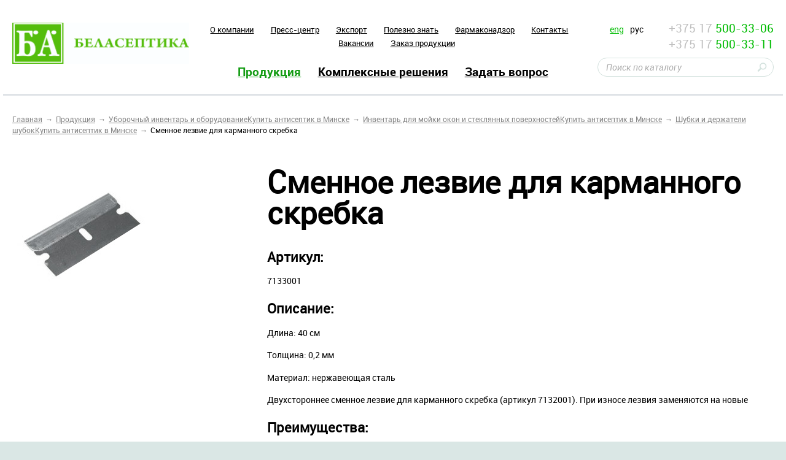

--- FILE ---
content_type: text/html; charset=UTF-8
request_url: https://belaseptika.by/catalog/coat/replacement-blade-for-pocket-scraper/
body_size: 12024
content:
<!doctype html>
<!--[if IE 8 ]>
<html lang="ru-RU" class="ie ie8"><![endif]-->
<!--[if IE 9 ]>
<html lang="ru-RU" class="ie ie9"><![endif]-->
<!--[if (gt IE 9)|!(IE)]><!-->
<html lang="ru-RU"><!--<![endif]-->
<head>
<link href="https://cdn.jsdelivr.net/npm/bootstrap@5.3.0-alpha3/dist/css/bootstrap.min.css" rel="stylesheet" integrity="sha384-KK94CHFLLe+nY2dmCWGMq91rCGa5gtU4mk92HdvYe+M/SXH301p5ILy+dN9+nJOZ" crossorigin="anonymous">

<!-- Yandex.Metrika counter -->
<noscript><div><img src="https://mc.yandex.ru/watch/92994060" style="position:absolute; left:-9999px;" alt="" /></div></noscript>
<!-- /Yandex.Metrika counter -->
    <meta charset="UTF-8"  >
    <meta name="format-detection" content="telephone=no">
    <meta name="SKYPE_TOOLBAR" content="SKYPE_TOOLBAR_PARSER_COMPATIBLE">
    <meta name="cmsmagazine" content="76c5fb8872e8328840d5f6d32da019af" />
    <meta name="viewport" content="width=device-width, initial-scale=1.0">
	<title>Сменное лезвие для карманного скребка | ЗАО  &laquo;БелАсептика&raquo; </title>
    <link rel="icon" href="/favicon.ico" type="image/x-icon">
    <link rel="apple-touch-icon-precomposed" href="/local/templates/html_dev/apple-touch-icon.png">
	<meta http-equiv="Content-Type" content="text/html; charset=UTF-8" />
<meta name="robots" content="index, follow" />
<meta name="keywords" content="Антисептики" />
<meta name="description" content="Предлагаем ознакомиться с полным ассортиментом продукции выпускаемой ЗАО БЕЛАСЕПТИКА." />
<script type="text/javascript" data-skip-moving="true">(function(w, d, n) {var cl = "bx-core";var ht = d.documentElement;var htc = ht ? ht.className : undefined;if (htc === undefined || htc.indexOf(cl) !== -1){return;}var ua = n.userAgent;if (/(iPad;)|(iPhone;)/i.test(ua)){cl += " bx-ios";}else if (/Android/i.test(ua)){cl += " bx-android";}cl += (/(ipad|iphone|android|mobile|touch)/i.test(ua) ? " bx-touch" : " bx-no-touch");cl += w.devicePixelRatio && w.devicePixelRatio >= 2? " bx-retina": " bx-no-retina";var ieVersion = -1;if (/AppleWebKit/.test(ua)){cl += " bx-chrome";}else if ((ieVersion = getIeVersion()) > 0){cl += " bx-ie bx-ie" + ieVersion;if (ieVersion > 7 && ieVersion < 10 && !isDoctype()){cl += " bx-quirks";}}else if (/Opera/.test(ua)){cl += " bx-opera";}else if (/Gecko/.test(ua)){cl += " bx-firefox";}if (/Macintosh/i.test(ua)){cl += " bx-mac";}ht.className = htc ? htc + " " + cl : cl;function isDoctype(){if (d.compatMode){return d.compatMode == "CSS1Compat";}return d.documentElement && d.documentElement.clientHeight;}function getIeVersion(){if (/Opera/i.test(ua) || /Webkit/i.test(ua) || /Firefox/i.test(ua) || /Chrome/i.test(ua)){return -1;}var rv = -1;if (!!(w.MSStream) && !(w.ActiveXObject) && ("ActiveXObject" in w)){rv = 11;}else if (!!d.documentMode && d.documentMode >= 10){rv = 10;}else if (!!d.documentMode && d.documentMode >= 9){rv = 9;}else if (d.attachEvent && !/Opera/.test(ua)){rv = 8;}if (rv == -1 || rv == 8){var re;if (n.appName == "Microsoft Internet Explorer"){re = new RegExp("MSIE ([0-9]+[\.0-9]*)");if (re.exec(ua) != null){rv = parseFloat(RegExp.$1);}}else if (n.appName == "Netscape"){rv = 11;re = new RegExp("Trident/.*rv:([0-9]+[\.0-9]*)");if (re.exec(ua) != null){rv = parseFloat(RegExp.$1);}}}return rv;}})(window, document, navigator);</script>


<link href="/bitrix/cache/css/s1/html_dev/kernel_main/kernel_main.css?161196195145461" type="text/css"  rel="stylesheet" />
<link href="/bitrix/cache/css/s1/html_dev/template_5a6755fe46234f99e678b517a8f17986/template_5a6755fe46234f99e678b517a8f17986.css?1748345247143632" type="text/css"  data-template-style="true"  rel="stylesheet" />



    <!-- HTML5 Shim and Respond.js IE8 support of HTML5 elements and media queries -->
    <!-- WARNING: Respond.js doesn't work if you view the page via file:// -->
    <!--[if lt IE 9]>
    <meta http-equiv="X-UA-Compatible" content="IE=edge">
            <![endif]-->
    <!--[if lt IE 10]>
        <![endif]-->
    <!--[if gte IE 9]>
    <style type="text/css">
        .gradient,.btn,.btn:hover,.btn:active{filter: none;}
    </style>
    <![endif]-->
	 </head>
<body class=" _ru inner wide js-off  ">
    <div id="db" class="g-wrap outer-bg">
        <div class="g-wrapper">
            <div class="g-wrapper_i">
                <header class="g-header" id="my-header">
                    <div class="g-header_i container">
                        <div class="row header-line">
                            <div class="col-md-3 col-sm-6 col-xs-7">
                                <div class="logo-head">
                                    <div class="logo" itemscope itemtype="http://schema.org/Organization">
                                        <span>
											<a itemprop="url" href="http://belaseptika.by/">                                            <img itemprop="logo" src="/upload/medialibrary/4d6/Лого БА РАБОЧАЯ ВЕРСИЯ.jpg" alt="ЗАО «БелАсептика»" title="ЗАО «БелАсептика»"  />											</a>                                        </span>
                                    </div>
                                </div>
                            </div>
                            <div class="col-xs-6 hidden-sm hidden-xs">
                                <div class="menu-head top mb_2 hide-print">
                                	<ul class="menu_level_1 list-reset text-center">
		
			<li class="item_1">
				<a  href="/about/">O компании</a>
			</li>	
			
			<li class="item_1">
				<a  href="/press-room/">Пресс-центр</a>
			</li>	
			
			<li class="item_1">
				<a  href="/export/">Экспорт</a>
			</li>	
			
			<li class="item_1">
				<a  href="/know/">Полезно знать</a>
			</li>	
			
			<li class="item_1">
				<a  href="/pharmacovigilance/">Фармаконадзор</a>
			</li>	
			
			<li class="item_1">
				<a  href="/contacts/">Контакты</a>
			</li>	
			
			<li class="item_1">
				<a  href="/about/vacancy/">Вакансии</a>
			</li>	
			
			<li class="item_1">
				<a  href="/zakaz-produktsii/">Заказ продукции </a>
			</li>	
		</ul>
                                </div>
                                <div class="menu-head bottom  hide-print">
                                	<ul class="menu_level_1 list-reset text-center">
				<li class="item_1 active">
										<a  href="/catalog/">Продукция</a>
									<i></i>
			</li>	
			
			<li class="item_1">
				<a  href="/solutions/">Комплексные решения</a>
			</li>	
			
			<li class="item_1">
				<a  href="/counseling/">Задать вопрос</a>
			</li>	
		</ul>
                                </div>
                            </div>
                            <div class="col-xs-3">
<div class="row">
<div class="col-xs-12 col-md-12 col-lg-4">
                                        
<div class="lang">
                                            <a class="eng" href="/en/">eng</a>
                                            <span class="rus active">рус</span>
                                        </div>                                    </div>

<div class="col-md-12 col-lg-8 hidden-sm hidden-xs">
                            	 

<div class="contacts-head" itemscope="" itemtype="http://schema.org/Organization">
	<div class="tel">
		<a href="tel:+375175003306">+375 17 <span class="f-green" itemprop="telephone">500-33-06</span></a>
	</div>
	<div class="tel">
		<a href="tel:+375175003311">+375 17 <span class="f-green" itemprop="telephone">500-33-11</span></a>
	</div>
</div></div>
</div>
                                    

	<div class="search-sm hide-print" id="title-search">
		<form action="/search/">
			<fieldset class="field">
				<input class="input" id="title-search-input" type="text" placeholder="Поиск по каталогу" name="q" value="" size="40" maxlength="50" autocomplete="off" />
				<span class="submit">
					<input class="btn-search" name="btn-search" type="submit" value="">
				</span>
			</fieldset>
		</form>
	</div>
                            </div>
                            <div class="col-sm-3 col-xs-2 hidden-lg hidden-md">
                                <div class="fl-right">
                                    <a id="hamburger" class="" href="#my-menu"><span></span></a>
                                </div>
                            </div>
                        </div>
                    </div>
                </header>
               
                <div class="g-main" id="my-content">
                    <div class="g-main_i container">
                        <div class="seo_wrap">
                        							<div class="row">
                                <div class="col-xs-12 col-sm-9 wide-inside">
                                    <div class="breadcrumb"><ol class="list-reset"><li itemscope itemtype="http://data-vocabulary.org/Breadcrumb" ><a href="/" title="Главная"><span itemprop="title">Главная</span></a></li><li itemscope itemtype="http://data-vocabulary.org/Breadcrumb" ><a href="/catalog/" title="Продукция"><span itemprop="title">Продукция</span></a></li><li itemscope itemtype="http://data-vocabulary.org/Breadcrumb" ><a href="/catalog/cleaning_equipment/" title="Уборочный инвентарь и оборудованиеКупить антисептик в Минске"><span itemprop="title">Уборочный инвентарь и оборудованиеКупить антисептик в Минске</span></a></li><li itemscope itemtype="http://data-vocabulary.org/Breadcrumb" ><a href="/catalog/glass_surfaces/" title="Инвентарь для мойки окон и стеклянных поверхностейКупить антисептик в Минске"><span itemprop="title">Инвентарь для мойки окон и стеклянных поверхностейКупить антисептик в Минске</span></a></li><li itemscope itemtype="http://data-vocabulary.org/Breadcrumb" ><a href="/catalog/coat/" title="Шубки и держатели шубокКупить антисептик в Минске"><span itemprop="title">Шубки и держатели шубокКупить антисептик в Минске</span></a></li><li itemscope itemtype="http://data-vocabulary.org/Breadcrumb" class="active"><span itemprop="title">Сменное лезвие для карманного скребка</span></li></ol></div>                                </div>
                            </div>
                            <div class="row">
                                <article id="workarea" class="g-content col-xs-12 wide-inside clearfix">
                                                            	                        							
                            
<!-- Google Tag Manager -->
<!-- End Google Tag Manager -->


<!-- Google Tag Manager (noscript) -->
<noscript><iframe src="https://www.googletagmanager.com/ns.html?id=GTM-KDK7HZGR"
height="0" width="0" style="display:none;visibility:hidden"></iframe></noscript>
<!-- End Google Tag Manager (noscript) -->


 

<div class="element row">
			<div class="col-sm-4">
			<div class="element-pic">
				<img src="/upload/iblock/3cc/3cc324df5deaea1b86324ce32fac7ead.jpg" alt="Сменное лезвие для карманного скребка" title="Сменное лезвие для карманного скребка"/>
			</div>
		</div>
		<div class="col-sm-8">
		<h1>
							Сменное лезвие для карманного скребка			 		</h1>
		<div class="element-text">
					</div>
																						<h4 class="mt_2">
							Артикул:						</h4>
											7133001																						<h4 class="mt_2">
							Описание:						</h4>
											<p>
	 Длина: 40 см
</p>
<p>
	 Толщина: 0,2 мм
</p>
<p>
	 Материал: нержавеющая сталь
</p>
<p>
</p>
Двухстороннее сменное лезвие для карманного скребка
(артикул 7132001). При износе лезвия заменяются на новые																						<h4 class="mt_2">
							Преимущества:						</h4>
											Двухстороннее
лезвие с различной заточкой сторон удваивает эффективность скребков. Острая
сторона служит для удаления таких загрязнений, как, наклейки или остатки краски
с окон и гладких твердых поверхностей, тупая сторона - для удаления, например,  строительного раствора, жевательной резинки с
окон и пластиковых покрытий									        	</div>

</div>

									 						 </article>

                                <aside class="g-sidebar col-md-3 hidden-sm hidden-xs hide-print">
                                	
<div class="menu-acc accordion">
	<div class="acc-group" id="accordion">
 
							<div class="panel active">
					<div class="acc-heading">
                        <a href="/catalog/antiseptics/">Антисептики</a>
                        <a class="link colapsed level-1" data-toggle="collapse" data-parent="#accordion" href="#accordion-1"></a>
					</div>
					<div id="accordion-1" class="collapse">
						<div class="acc-body">
							<div class="list-wrap">
								<ul class="list-reset level-2">
									<li>
							<a href="/catalog/skin_mucous/" title="Антисептики для кожи и слизистых" class="">Антисептики для кожи и слизистых</a>
						</li>
											<li>
							<a href="/catalog/wipes/" title="Салфетки антисептические" class="">Салфетки антисептические</a>
						</li>
											<li>
							<a href="/catalog/holder-bedside/" title="Держатель прикроватный" class="">Держатель прикроватный</a>
						</li>
					</ul></div></div></div></div> 
							<div class="panel active">
					<div class="acc-heading">
                        <a href="/catalog/disinfectants/">Дезинфектанты</a>
                        <a class="link colapsed level-1" data-toggle="collapse" data-parent="#accordion" href="#accordion-5"></a>
					</div>
					<div id="accordion-5" class="collapse">
						<div class="acc-body">
							<div class="list-wrap">
								<ul class="list-reset level-2">
									<li>
							<a href="/catalog/surfaces/" title="Поверхности и ИМН" class="">Поверхности и ИМН</a>
						</li>
											<li>
							<a href="/catalog/dvu/" title="ДВУ и стерилизация" class="">ДВУ и стерилизация</a>
						</li>
											<li>
							<a href="/catalog/disinfection/" title="Экстренная дезинфекция" class="">Экстренная дезинфекция</a>
						</li>
											<li>
							<a href="/catalog/wipes-for-emergency-disinfection-/" title="Салфетки для экстренной дезинфекции " class="">Салфетки для экстренной дезинфекции </a>
						</li>
											<li>
							<a href="/catalog/funds-for-the-pool/" title="Средства для бассейна" class="">Средства для бассейна</a>
						</li>
											<li>
							<a href="/catalog/funds-for-pso/" title="Средства для ПСО" class="">Средства для ПСО</a>
						</li>
					</ul></div></div></div></div> 
							<div class="panel active">
					<div class="acc-heading">
                        <a href="/catalog/cleaners/">Моющие и чистящие средства</a>
                        <a class="link colapsed level-1" data-toggle="collapse" data-parent="#accordion" href="#accordion-12"></a>
					</div>
					<div id="accordion-12" class="collapse">
						<div class="acc-body">
							<div class="list-wrap">
								<ul class="list-reset level-2">
									<li>
							<a href="/catalog/alkaline/" title="Щелочные" class="">Щелочные</a>
						</li>
											<li>
							<a href="/catalog/acid/" title="Кислотные" class="">Кислотные</a>
						</li>
											<li>
							<a href="/catalog/neutral/" title="Нейтральные" class="">Нейтральные</a>
						</li>
											<li>
							<a href="/catalog/disinfecting_effect/" title="Моющие с дезинфицирующим эффектом" class="">Моющие с дезинфицирующим эффектом</a>
						</li>
					</ul></div></div></div></div> 
							<div class="panel active">
					<div class="acc-heading">
                        <a href="/catalog/for-dentists/">Для стоматологий</a>
                        <a class="link colapsed level-1" data-toggle="collapse" data-parent="#accordion" href="#accordion-17"></a>
					</div>
					<div id="accordion-17" class="collapse">
						<div class="acc-body">
							<div class="list-wrap">
								<ul class="list-reset level-2">
									<li>
							<a href="/catalog/for-dentists1/" title="Для стоматологий" class="">Для стоматологий</a>
						</li>
					</ul></div></div></div></div> 
							<div class="panel active">
					<div class="acc-heading">
                        <a href="/catalog/imn/">Изделия медицинского назначения</a>
                        <a class="link colapsed level-1" data-toggle="collapse" data-parent="#accordion" href="#accordion-19"></a>
					</div>
					<div id="accordion-19" class="collapse">
						<div class="acc-body">
							<div class="list-wrap">
								<ul class="list-reset level-2">
									<li>
							<a href="/catalog/md/" title="Изделия медицинского назначения" class="">Изделия медицинского назначения</a>
						</li>
					</ul></div></div></div></div> 
							<div class="panel active">
					<div class="acc-heading">
                        <a href="/catalog/disposal/">Изделия для утилизации медицинских отходов</a>
                        <a class="link colapsed level-1" data-toggle="collapse" data-parent="#accordion" href="#accordion-21"></a>
					</div>
					<div id="accordion-21" class="collapse">
						<div class="acc-body">
							<div class="list-wrap">
								<ul class="list-reset level-2">
									<li>
							<a href="/catalog/containers/" title="Контейнеры" class="">Контейнеры</a>
						</li>
											<li>
							<a href="/catalog/bags/" title="Пакеты" class="">Пакеты</a>
						</li>
					</ul></div></div></div></div> 
							<div class="panel active">
					<div class="acc-heading">
                        <a href="/catalog/substances/">Лекарственные средства</a>
                        <a class="link colapsed level-1" data-toggle="collapse" data-parent="#accordion" href="#accordion-24"></a>
					</div>
					<div id="accordion-24" class="collapse">
						<div class="acc-body">
							<div class="list-wrap">
								<ul class="list-reset level-2">
									<li>
							<a href="/catalog/medicines/" title="Антисептики" class="">Антисептики</a>
						</li>
											<li>
							<a href="/catalog/tincture/" title="Настойки" class="">Настойки</a>
						</li>
											<li>
							<a href="/catalog/monotherapy/" title="Монотравы и сборы" class="">Монотравы и сборы</a>
						</li>
					</ul></div></div></div></div> 
							<div class="panel active">
					<div class="acc-heading">
                        <a href="/catalog/pharmaceutical_substances/">Фармацевтические субстанции</a>
                        <a class="link colapsed level-1" data-toggle="collapse" data-parent="#accordion" href="#accordion-28"></a>
					</div>
					<div id="accordion-28" class="collapse">
						<div class="acc-body">
							<div class="list-wrap">
								<ul class="list-reset level-2">
									<li>
							<a href="/catalog/pharmaceutical-substances-/" title="Фармацевтические субстанции " class="">Фармацевтические субстанции </a>
						</li>
					</ul></div></div></div></div> 
							<div class="panel active">
					<div class="acc-heading">
                        <a href="/catalog/photoproduction/">Фитопродукция</a>
                        <a class="link colapsed level-1" data-toggle="collapse" data-parent="#accordion" href="#accordion-30"></a>
					</div>
					<div id="accordion-30" class="collapse">
						<div class="acc-body">
							<div class="list-wrap">
								<ul class="list-reset level-2">
									<li>
							<a href="/catalog/biologicheski-aktivnye-dobavki-k-pishche/" title="Биологически активные добавки к пище" class="">Биологически активные добавки к пище</a>
						</li>
											<li>
							<a href="/catalog/herbal_tea/" title="Фиточай" class="">Фиточай</a>
						</li>
					</ul></div></div></div></div> 
							<div class="panel active">
					<div class="acc-heading">
                        <a href="/catalog/cosmetics/">Косметические средства</a>
                        <a class="link colapsed level-1" data-toggle="collapse" data-parent="#accordion" href="#accordion-33"></a>
					</div>
					<div id="accordion-33" class="collapse">
						<div class="acc-body">
							<div class="list-wrap">
								<ul class="list-reset level-2">
									<li>
							<a href="/catalog/soap/" title="Мыло" class="">Мыло</a>
						</li>
											<li>
							<a href="/catalog/creams_gels/" title="Кремы" class="">Кремы</a>
						</li>
											<li>
							<a href="/catalog/geli/" title="Гели" class="">Гели</a>
						</li>
					</ul></div></div></div></div> 
							<div class="panel active">
					<div class="acc-heading">
                        <a href="/catalog/veterinary/">Ветеринарные препараты</a>
                        <a class="link colapsed level-1" data-toggle="collapse" data-parent="#accordion" href="#accordion-37"></a>
					</div>
					<div id="accordion-37" class="collapse">
						<div class="acc-body">
							<div class="list-wrap">
								<ul class="list-reset level-2">
									<li>
							<a href="/catalog/for_veterinary/" title="Препараты для ветеринарии" class="">Препараты для ветеринарии</a>
						</li>
					</ul></div></div></div></div> 
							<div class="panel active">
					<div class="acc-heading">
                        <a href="/catalog/dosing/">Дозаторы и дозирующие системы</a>
                        <a class="link colapsed level-1" data-toggle="collapse" data-parent="#accordion" href="#accordion-39"></a>
					</div>
					<div id="accordion-39" class="collapse">
						<div class="acc-body">
							<div class="list-wrap">
								<ul class="list-reset level-2">
									<li>
							<a href="/catalog/dispensers/" title="Дозаторы" class="">Дозаторы</a>
						</li>
					</ul></div></div></div></div> 
							<div class="panel active">
					<div class="acc-heading">
                        <a href="/catalog/cleaning_equipment/">Уборочный инвентарь и оборудование</a>
                        <a class="link colapsed level-1" data-toggle="collapse" data-parent="#accordion" href="#accordion-41"></a>
					</div>
					<div id="accordion-41" class="collapse">
						<div class="acc-body">
							<div class="list-wrap">
								<ul class="list-reset level-2">
									<li>
							<a href="/catalog/truck/" title="Тележки" class="">Тележки</a>
						</li>
											<li>
							<a href="/catalog/floors_walls/" title="Инвентарь для уборки полов и стен" class="">Инвентарь для уборки полов и стен</a>
						</li>
											<li>
							<a href="/catalog/glass_surfaces/" title="Инвентарь для мойки окон и стеклянных поверхностей" class="">Инвентарь для мойки окон и стеклянных поверхностей</a>
						</li>
											<li>
							<a href="/catalog/care/" title="Инвентарь для ухода за поверхностями и производственным оборудованием" class="">Инвентарь для ухода за поверхностями и производственным оборудованием</a>
						</li>
											<li>
							<a href="/catalog/buckets/" title="Ведра, мусорные баки, контейнеры" class="">Ведра, мусорные баки, контейнеры</a>
						</li>
											<li>
							<a href="/catalog/dispensers_paper/" title="Диспенсеры бумажной гигиеничной продукцией" class="">Диспенсеры бумажной гигиеничной продукцией</a>
						</li>
											<li>
							<a href="/catalog/other_equipment/" title="Прочий инвентарь" class="">Прочий инвентарь</a>
						</li>
											<li>
							<a href="/catalog/scoops_stirrers/" title="Совки, ковши, гигиеничные вилы, лопаты и мешалки" class="">Совки, ковши, гигиеничные вилы, лопаты и мешалки</a>
						</li>
											<li>
							<a href="/catalog/metering/" title="Дозирующие системы" class="">Дозирующие системы</a>
						</li>
											<li>
							<a href="/catalog/deskovic/" title="Дезковрики" class="">Дезковрики</a>
						</li>
					</ul></div></div></div></div> 
							<div class="panel active">
					<div class="acc-heading">
                        <a href="/catalog/nutrien_medium/">Питательные среды</a>
                        <a class="link colapsed level-1" data-toggle="collapse" data-parent="#accordion" href="#accordion-52"></a>
					</div>
					<div id="accordion-52" class="collapse">
						<div class="acc-body">
							<div class="list-wrap">
								<ul class="list-reset level-2">
									<li>
							<a href="/catalog/nutrient/" title="Питательные среды" class="">Питательные среды</a>
						</li>
					</ul></div></div></div></div> 
							<div class="panel active">
					<div class="acc-heading">
                        <a href="/catalog/chemical/">Cырье</a>
                        <a class="link colapsed level-1" data-toggle="collapse" data-parent="#accordion" href="#accordion-54"></a>
					</div>
					<div id="accordion-54" class="collapse">
						<div class="acc-body">
							<div class="list-wrap">
								<ul class="list-reset level-2">
									<li>
							<a href="/catalog/plant-material/" title="Растительное сырье" class="">Растительное сырье</a>
						</li>
					</ul></div></div></div></div> 
							<div class="panel active">
					<div class="acc-heading">
                        <a href="/catalog/chemicals/">Бытовая химия</a>
                        <a class="link colapsed level-1" data-toggle="collapse" data-parent="#accordion" href="#accordion-56"></a>
					</div>
					<div id="accordion-56" class="collapse">
						<div class="acc-body">
							<div class="list-wrap">
								<ul class="list-reset level-2">
									<li>
							<a href="/catalog/chimical_cleaning/" title="Серия NanoStar" class="">Серия NanoStar</a>
						</li>
											<li>
							<a href="/catalog/garment_care/" title="Средства для отбеливания и удаления пятен" class="">Средства для отбеливания и удаления пятен</a>
						</li>
											<li>
							<a href="/catalog/a-series-of-clean-star/" title="Серия Клин Стар" class="">Серия Клин Стар</a>
						</li>
											<li>
							<a href="/catalog/means-for-washing-dishes/" title="Средства для мытья посуды" class="">Средства для мытья посуды</a>
						</li>
											<li>
							<a href="/catalog/detergents-liquid-laundry-/" title="Средства моющие жидкие для стирки " class="">Средства моющие жидкие для стирки </a>
						</li>
					</ul></div></div></div></div> 
							<div class="panel active">
					<div class="acc-heading">
                        <a href="/catalog/services/">Услуги</a>
                        <a class="link colapsed level-1" data-toggle="collapse" data-parent="#accordion" href="#accordion-62"></a>
					</div>
					<div id="accordion-62" class="collapse">
						<div class="acc-body">
							<div class="list-wrap">
								<ul class="list-reset level-2">
									<li>
							<a href="/catalog/microbiological-audit/" title="Микробиологический аудит" class="">Микробиологический аудит</a>
						</li>
											<li>
							<a href="/catalog/services-analytical-laboratory/" title="Услуги контрольно-аналитической лаборатории" class="">Услуги контрольно-аналитической лаборатории</a>
						</li>
											<li>
							<a href="/catalog/production-services/" title="Услуги производства" class="">Услуги производства</a>
						</li>
					</ul></div></div></div></div></div></div>                                    																		                                </aside>
                                </div>
						                         </div>
                    </div>
                </div>
            </div>
        </div>
        <footer class="g-footer hide-print" id="my-footer" >

            <div class="g-footer_i container">
                <div class="row">
                    <div class="col-sm-4 col-xs-12">
                        
<div class="logo-foot">
	<div class="media">
		<div class="media-body">
			<div class="title">
				<span>© 2026</span>
				<span>ЗАО «БЕЛАСЕПТИКА»</span>
			</div>
		</div>
	</div>
</div>                        <div class="menu-foot mb_2 hide-print">
                        	<ul class="menu_level_1 list-reset">
		
			<li class="item_1">
				<a  href="/map/">Карта сайта</a>
			</li>	
			
			<li class="item_1">
				<a  href="/contacts/#form">Написать руководству</a>
			</li>	
		</ul>
                        </div>
						<div id="bx-composite-banner"></div>
						                    </div>
                    <div class="col-sm-4 col-xs-12">
                        <div class="search-sm hide-print">
                            
<div class="search-sm hide-print">
    <form action="/search/" method="get" onsubmit="var str=document.getElementById('searchinp'); if (!str.value || str.value == str.title) return false;">
        <fieldset class="field">
            <input class="input" id="searchinp" type="text" placeholder="Поиск по сайту" name="q" maxlength="50">
                <span class="submit">
                    <input class="btn-search" name="btn-search" type="submit" value="">
                </span>
        </fieldset>
    </form>
</div>

                        </div>
                        


<div class="social">
		<a class="goog" href="https://plus.google.com/+%D0%97%D0%90%D0%9E%D0%91%D0%B5%D0%BB%D0%90%D1%81%D0%B5%D0%BF%D1%82%D0%B8%D0%BA%D0%B0%D0%91%D0%BE%D0%BB%D1%8C%D1%88%D0%B5%D0%B2%D0%B8%D0%BA/" target="_blank"></a>
				<a class="fb" href="https://www.facebook.com/pages/%D0%91%D0%B5%D0%BB%D0%90%D1%81%D0%B5%D0%BF%D1%82%D0%B8%D0%BA%D0%B0/186493218034986" target="_blank"></a>
</div>
                    </div>
                    <div class="col-sm-4 col-xs-12">
	<div class="studio">
		<div class="f-right">
			
			<div class="link">
                                <a href="http://pharma.by/" target="_blank">РУП «Белфармация» - Самая крупная аптечная сеть Республики Беларусь </a><br/>
				<div class="text">Разработка сайта —</div>
				<a href="http://www.db.by/" target="_blank">Студия Борового</a>
			</div>
		</div>
	</div>
</div>                </div>
            </div>
        </footer>
                
<nav id="my-menu" class="my-menu">
	<ul class="fst-level">
 
							<li class="">
					<a href="/about/" title="O компании" class="">O компании</a>
					<ul class="snd-level">
								<li>
						<a href="/about/history/" title="История компании" class="">История компании</a>
					</li>
									<li>
						<a href="/about/vacancy/" title="Вакансии" class="">Вакансии</a>
					</li>
									<li>
						<a href="/about/certifications/" title="Сертификаты и награды" class="">Сертификаты и награды</a>
					</li>
									<li>
						<a href="/about/person/" title="Руководство компании" class="">Руководство компании</a>
					</li>
									<li>
						<a href="/about/brands/" title="Наши бренды" class="">Наши бренды</a>
					</li>
				</ul></li> 
							<li class="">
					<a href="/press-room/" title="Пресс-центр" class="">Пресс-центр</a>
					<ul class="snd-level">
								<li>
						<a href="/press-room/news/" title="Новости" class="">Новости</a>
					</li>
				</ul></li> 
							<li class="">
					<a href="/know/" title="Полезно знать" class="">Полезно знать</a>
					<ul class="snd-level">
								<li>
						<a href="/know/" title="Полезно знать" class="">Полезно знать</a>
					</li>
									<li>
						<a href="/know/gallery/" title="Фотогалерея" class="">Фотогалерея</a>
					</li>
				</ul></li>					<li>
						<a href="/partners/" title="Партнеры" class="">Партнеры</a>
					</li>
									<li>
						<a href="/contacts/" title="Контакты" class="">Контакты</a>
					</li>
				 
							<li class="active">
											<span title="Продукция" class="">Продукция</span>
										<ul class="snd-level">
			 
							<li class="">
					<a href="/catalog/antiseptics/" title="Антисептики" class="">Антисептики</a>
					<ul class="snd-level">
								<li>
						<a href="/catalog/skin_mucous/" title="Антисептики для кожи и слизистых" class="">Антисептики для кожи и слизистых</a>
					</li>
									<li>
						<a href="/catalog/wipes/" title="Салфетки антисептические" class="">Салфетки антисептические</a>
					</li>
									<li>
						<a href="/catalog/holder-bedside/" title="Держатель прикроватный" class="">Держатель прикроватный</a>
					</li>
				</ul></li> 
							<li class="">
					<a href="/catalog/disinfectants/" title="Дезинфектанты" class="">Дезинфектанты</a>
					<ul class="snd-level">
								<li>
						<a href="/catalog/surfaces/" title="Поверхности и ИМН" class="">Поверхности и ИМН</a>
					</li>
									<li>
						<a href="/catalog/dvu/" title="ДВУ и стерилизация" class="">ДВУ и стерилизация</a>
					</li>
									<li>
						<a href="/catalog/disinfection/" title="Экстренная дезинфекция" class="">Экстренная дезинфекция</a>
					</li>
									<li>
						<a href="/catalog/wipes-for-emergency-disinfection-/" title="Салфетки для экстренной дезинфекции " class="">Салфетки для экстренной дезинфекции </a>
					</li>
									<li>
						<a href="/catalog/funds-for-the-pool/" title="Средства для бассейна" class="">Средства для бассейна</a>
					</li>
									<li>
						<a href="/catalog/funds-for-pso/" title="Средства для ПСО" class="">Средства для ПСО</a>
					</li>
				</ul></li> 
							<li class="">
					<a href="/catalog/cleaners/" title="Моющие и чистящие средства" class="">Моющие и чистящие средства</a>
					<ul class="snd-level">
								<li>
						<a href="/catalog/alkaline/" title="Щелочные" class="">Щелочные</a>
					</li>
									<li>
						<a href="/catalog/acid/" title="Кислотные" class="">Кислотные</a>
					</li>
									<li>
						<a href="/catalog/neutral/" title="Нейтральные" class="">Нейтральные</a>
					</li>
									<li>
						<a href="/catalog/disinfecting_effect/" title="Моющие с дезинфицирующим эффектом" class="">Моющие с дезинфицирующим эффектом</a>
					</li>
				</ul></li> 
							<li class="">
					<a href="/catalog/for-dentists/" title="Для стоматологий" class="">Для стоматологий</a>
					<ul class="snd-level">
								<li>
						<a href="/catalog/for-dentists1/" title="Для стоматологий" class="">Для стоматологий</a>
					</li>
				</ul></li> 
							<li class="">
					<a href="/catalog/imn/" title="Изделия медицинского назначения" class="">Изделия медицинского назначения</a>
					<ul class="snd-level">
								<li>
						<a href="/catalog/md/" title="Изделия медицинского назначения" class="">Изделия медицинского назначения</a>
					</li>
				</ul></li> 
							<li class="">
					<a href="/catalog/disposal/" title="Изделия для утилизации медицинских отходов" class="">Изделия для утилизации медицинских отходов</a>
					<ul class="snd-level">
								<li>
						<a href="/catalog/containers/" title="Контейнеры" class="">Контейнеры</a>
					</li>
									<li>
						<a href="/catalog/bags/" title="Пакеты" class="">Пакеты</a>
					</li>
				</ul></li> 
							<li class="">
					<a href="/catalog/substances/" title="Лекарственные средства" class="">Лекарственные средства</a>
					<ul class="snd-level">
								<li>
						<a href="/catalog/medicines/" title="Антисептики" class="">Антисептики</a>
					</li>
									<li>
						<a href="/catalog/tincture/" title="Настойки" class="">Настойки</a>
					</li>
									<li>
						<a href="/catalog/monotherapy/" title="Монотравы и сборы" class="">Монотравы и сборы</a>
					</li>
				</ul></li> 
							<li class="">
					<a href="/catalog/pharmaceutical_substances/" title="Фармацевтические субстанции" class="">Фармацевтические субстанции</a>
					<ul class="snd-level">
								<li>
						<a href="/catalog/pharmaceutical-substances-/" title="Фармацевтические субстанции " class="">Фармацевтические субстанции </a>
					</li>
				</ul></li> 
							<li class="">
					<a href="/catalog/photoproduction/" title="Фитопродукция" class="">Фитопродукция</a>
					<ul class="snd-level">
								<li>
						<a href="/catalog/biologicheski-aktivnye-dobavki-k-pishche/" title="Биологически активные добавки к пище" class="">Биологически активные добавки к пище</a>
					</li>
									<li>
						<a href="/catalog/herbal_tea/" title="Фиточай" class="">Фиточай</a>
					</li>
				</ul></li> 
							<li class="">
					<a href="/catalog/cosmetics/" title="Косметические средства" class="">Косметические средства</a>
					<ul class="snd-level">
								<li>
						<a href="/catalog/soap/" title="Мыло" class="">Мыло</a>
					</li>
									<li>
						<a href="/catalog/creams_gels/" title="Кремы" class="">Кремы</a>
					</li>
									<li>
						<a href="/catalog/geli/" title="Гели" class="">Гели</a>
					</li>
				</ul></li> 
							<li class="">
					<a href="/catalog/veterinary/" title="Ветеринарные препараты" class="">Ветеринарные препараты</a>
					<ul class="snd-level">
								<li>
						<a href="/catalog/for_veterinary/" title="Препараты для ветеринарии" class="">Препараты для ветеринарии</a>
					</li>
				</ul></li> 
							<li class="">
					<a href="/catalog/dosing/" title="Дозаторы и дозирующие системы" class="">Дозаторы и дозирующие системы</a>
					<ul class="snd-level">
								<li>
						<a href="/catalog/dispensers/" title="Дозаторы" class="">Дозаторы</a>
					</li>
				</ul></li> 
							<li class="">
					<a href="/catalog/cleaning_equipment/" title="Уборочный инвентарь и оборудование" class="">Уборочный инвентарь и оборудование</a>
					<ul class="snd-level">
								<li>
						<a href="/catalog/truck/" title="Тележки" class="">Тележки</a>
					</li>
									<li>
						<a href="/catalog/floors_walls/" title="Инвентарь для уборки полов и стен" class="">Инвентарь для уборки полов и стен</a>
					</li>
									<li>
						<a href="/catalog/glass_surfaces/" title="Инвентарь для мойки окон и стеклянных поверхностей" class="">Инвентарь для мойки окон и стеклянных поверхностей</a>
					</li>
									<li>
						<a href="/catalog/care/" title="Инвентарь для ухода за поверхностями и производственным оборудованием" class="">Инвентарь для ухода за поверхностями и производственным оборудованием</a>
					</li>
									<li>
						<a href="/catalog/buckets/" title="Ведра, мусорные баки, контейнеры" class="">Ведра, мусорные баки, контейнеры</a>
					</li>
									<li>
						<a href="/catalog/dispensers_paper/" title="Диспенсеры бумажной гигиеничной продукцией" class="">Диспенсеры бумажной гигиеничной продукцией</a>
					</li>
									<li>
						<a href="/catalog/other_equipment/" title="Прочий инвентарь" class="">Прочий инвентарь</a>
					</li>
									<li>
						<a href="/catalog/scoops_stirrers/" title="Совки, ковши, гигиеничные вилы, лопаты и мешалки" class="">Совки, ковши, гигиеничные вилы, лопаты и мешалки</a>
					</li>
									<li>
						<a href="/catalog/metering/" title="Дозирующие системы" class="">Дозирующие системы</a>
					</li>
									<li>
						<a href="/catalog/deskovic/" title="Дезковрики" class="">Дезковрики</a>
					</li>
				</ul></li> 
							<li class="">
					<a href="/catalog/nutrien_medium/" title="Питательные среды" class="">Питательные среды</a>
					<ul class="snd-level">
								<li>
						<a href="/catalog/nutrient/" title="Питательные среды" class="">Питательные среды</a>
					</li>
				</ul></li> 
							<li class="">
					<a href="/catalog/chemical/" title="Cырье" class="">Cырье</a>
					<ul class="snd-level">
								<li>
						<a href="/catalog/plant-material/" title="Растительное сырье" class="">Растительное сырье</a>
					</li>
				</ul></li> 
							<li class="">
					<a href="/catalog/chemicals/" title="Бытовая химия" class="">Бытовая химия</a>
					<ul class="snd-level">
								<li>
						<a href="/catalog/chimical_cleaning/" title="Серия NanoStar" class="">Серия NanoStar</a>
					</li>
									<li>
						<a href="/catalog/garment_care/" title="Средства для отбеливания и удаления пятен" class="">Средства для отбеливания и удаления пятен</a>
					</li>
									<li>
						<a href="/catalog/a-series-of-clean-star/" title="Серия Клин Стар" class="">Серия Клин Стар</a>
					</li>
									<li>
						<a href="/catalog/means-for-washing-dishes/" title="Средства для мытья посуды" class="">Средства для мытья посуды</a>
					</li>
									<li>
						<a href="/catalog/detergents-liquid-laundry-/" title="Средства моющие жидкие для стирки " class="">Средства моющие жидкие для стирки </a>
					</li>
				</ul></li> 
							<li class="">
					<a href="/catalog/services/" title="Услуги" class="">Услуги</a>
					<ul class="snd-level">
								<li>
						<a href="/catalog/microbiological-audit/" title="Микробиологический аудит" class="">Микробиологический аудит</a>
					</li>
									<li>
						<a href="/catalog/services-analytical-laboratory/" title="Услуги контрольно-аналитической лаборатории" class="">Услуги контрольно-аналитической лаборатории</a>
					</li>
									<li>
						<a href="/catalog/production-services/" title="Услуги производства" class="">Услуги производства</a>
					</li>
				</ul></li></ul></li> 
							<li class="">
					<a href="/solutions/" title="Комплексные решения" class="">Комплексные решения</a>
					<ul class="snd-level">
			 
							<li class="">
					<a href="/solutions/health/" title="Здравоохранение" class="">Здравоохранение</a>
					<ul class="snd-level">
								<li>
						<a href="/solutions/antiseptics_disinfectants/" title="Антисептики и дезинфектанты" class="">Антисептики и дезинфектанты</a>
					</li>
									<li>
						<a href="/solutions/detergents/" title="Моющие и чистящие средства" class="">Моющие и чистящие средства</a>
					</li>
									<li>
						<a href="/solutions/imn/" title="ИМН" class="">ИМН</a>
					</li>
									<li>
						<a href="/solutions/disposal/" title="Утилизация медицинских отходов" class="">Утилизация медицинских отходов</a>
					</li>
									<li>
						<a href="/solutions/substances/" title="Лекарственные средства" class="">Лекарственные средства</a>
					</li>
									<li>
						<a href="/solutions/photoproduction/" title="Фитопродукция" class="">Фитопродукция</a>
					</li>
									<li>
						<a href="/solutions/cosmetics/" title="Косметические средства" class="">Косметические средства</a>
					</li>
									<li>
						<a href="/solutions/dosing/" title="Дозаторы и дозирующие системы" class="">Дозаторы и дозирующие системы</a>
					</li>
									<li>
						<a href="/solutions/cleaning_equipment/" title="Уборочный инвентарь и оборудование" class="">Уборочный инвентарь и оборудование</a>
					</li>
									<li>
						<a href="/solutions/nutrient/" title="Питательные среды" class="">Питательные среды</a>
					</li>
									<li>
						<a href="/solutions/chemicals/" title="Бытовая химия" class="">Бытовая химия</a>
					</li>
									<li>
						<a href="/solutions/services/" title="Услуги" class="">Услуги</a>
					</li>
				</ul></li> 
							<li class="">
					<a href="/solutions/food_industry/" title="Пищевая промышленность" class="">Пищевая промышленность</a>
					<ul class="snd-level">
								<li>
						<a href="/solutions/disinfectants/" title="Антисептики и дезинфектанты" class="">Антисептики и дезинфектанты</a>
					</li>
									<li>
						<a href="/solutions/cleaners/" title="Моющие и чистящие средства" class="">Моющие и чистящие средства</a>
					</li>
									<li>
						<a href="/solutions/food_cosmetics/" title="Косметические средства" class="">Косметические средства</a>
					</li>
									<li>
						<a href="/solutions/dispensers/" title="Дозаторы и дозирующие системы" class="">Дозаторы и дозирующие системы</a>
					</li>
									<li>
						<a href="/solutions/food_cleaning/" title="Уборочный инвентарь и оборудование" class="">Уборочный инвентарь и оборудование</a>
					</li>
									<li>
						<a href="/solutions/food_nutrient/" title="Питательные среды" class="">Питательные среды</a>
					</li>
									<li>
						<a href="/solutions/food_chemicals/" title="Бытовая химия" class="">Бытовая химия</a>
					</li>
									<li>
						<a href="/solutions/food_services/" title="Услуги" class="">Услуги</a>
					</li>
				</ul></li> 
							<li class="">
					<a href="/solutions/other_industries/" title="Другие отрасли промышленности" class="">Другие отрасли промышленности</a>
					<ul class="snd-level">
								<li>
						<a href="/solutions/other_cleaners/" title="Моющие и чистящие средства" class="">Моющие и чистящие средства</a>
					</li>
									<li>
						<a href="/solutions/other_disinfectants/" title="Антисептики и дезинфектанты" class="">Антисептики и дезинфектанты</a>
					</li>
									<li>
						<a href="/solutions/other_substances/" title="Фармацевтические субстанции" class="">Фармацевтические субстанции</a>
					</li>
									<li>
						<a href="/solutions/other_cosmetics/" title="Косметические средства" class="">Косметические средства</a>
					</li>
									<li>
						<a href="/solutions/other_systems/" title="Дозаторы и дозирующие системы" class="">Дозаторы и дозирующие системы</a>
					</li>
									<li>
						<a href="/solutions/other_cleaning/" title="Уборочный инвентарь и оборудование" class="">Уборочный инвентарь и оборудование</a>
					</li>
									<li>
						<a href="/solutions/other_nutrient/" title="Питательные среды" class="">Питательные среды</a>
					</li>
									<li>
						<a href="/solutions/other_chemical/" title="Химическое сырье" class="">Химическое сырье</a>
					</li>
									<li>
						<a href="/solutions/other_household/" title="Бытовая химия" class="">Бытовая химия</a>
					</li>
									<li>
						<a href="/solutions/other_services/" title="Услуги" class="">Услуги</a>
					</li>
				</ul></li> 
							<li class="">
					<a href="/solutions/agriculture_veterinary/" title="Сельское хозяйство и ветеринария" class="">Сельское хозяйство и ветеринария</a>
					<ul class="snd-level">
								<li>
						<a href="/solutions/veterinary_antiseptics/" title="Антисептики и дезинфектанты" class="">Антисептики и дезинфектанты</a>
					</li>
									<li>
						<a href="/solutions/veterinary_cleaners/" title="Моющие и чистящие средства" class="">Моющие и чистящие средства</a>
					</li>
									<li>
						<a href="/solutions/veterinary_cosmetics/" title="Косметические средства" class="">Косметические средства</a>
					</li>
									<li>
						<a href="/solutions/veterinary_drugs/" title="Ветеринарные препараты" class="">Ветеринарные препараты</a>
					</li>
									<li>
						<a href="/solutions/veterinary_systems/" title="Дозаторы и дозирующие системы" class="">Дозаторы и дозирующие системы</a>
					</li>
									<li>
						<a href="/solutions/veterinary_machinery/" title="Уборочный инвентарь и оборудование" class="">Уборочный инвентарь и оборудование</a>
					</li>
									<li>
						<a href="/solutions/veterinary_nutrient/" title="Питательные среды" class="">Питательные среды</a>
					</li>
									<li>
						<a href="/solutions/veterinary_chemicals/" title="Бытовая химия" class="">Бытовая химия</a>
					</li>
									<li>
						<a href="/solutions/veterinary_services/" title="Услуги" class="">Услуги</a>
					</li>
				</ul></li> 
							<li class="">
					<a href="/solutions/power_structures/" title="Силовые структуры и ЧС" class="">Силовые структуры и ЧС</a>
					<ul class="snd-level">
								<li>
						<a href="/solutions/structures_antiseptics/" title="Антисептики и дезинфектанты" class="">Антисептики и дезинфектанты</a>
					</li>
									<li>
						<a href="/solutions/structures_cleaners/" title="Моющие и чистящие средства" class="">Моющие и чистящие средства</a>
					</li>
									<li>
						<a href="/solutions/structures_photoproduction/" title="Фиточай" class="">Фиточай</a>
					</li>
									<li>
						<a href="/solutions/structures_cosmetics/" title="Косметические средства" class="">Косметические средства</a>
					</li>
									<li>
						<a href="/solutions/structures_systems/" title="Дозаторы и дозирующие системы" class="">Дозаторы и дозирующие системы</a>
					</li>
									<li>
						<a href="/solutions/structures_chemicals/" title="Бытовая химия" class="">Бытовая химия</a>
					</li>
									<li>
						<a href="/solutions/structures_equipment/" title="Уборочный инвентарь и оборудование" class="">Уборочный инвентарь и оборудование</a>
					</li>
									<li>
						<a href="/solutions/structures_services/" title="Услуги" class="">Услуги</a>
					</li>
				</ul></li> 
							<li class="">
					<a href="/solutions/transport/" title="Транспорт" class="">Транспорт</a>
					<ul class="snd-level">
								<li>
						<a href="/solutions/transport_disinfectants/" title="Антисептики и дезинфектанты" class="">Антисептики и дезинфектанты</a>
					</li>
									<li>
						<a href="/solutions/transport_cleaners/" title="Моющие и чистящие средства" class="">Моющие и чистящие средства</a>
					</li>
									<li>
						<a href="/solutions/transport_cosmetics/" title="Косметические средства" class="">Косметические средства</a>
					</li>
									<li>
						<a href="/solutions/transport_systems/" title="Дозаторы и дозирующие системы" class="">Дозаторы и дозирующие системы</a>
					</li>
									<li>
						<a href="/solutions/transport_equipment/" title="Уборочный инвентарь и оборудование" class="">Уборочный инвентарь и оборудование</a>
					</li>
									<li>
						<a href="/solutions/herbal-tea-transport/" title="Фиточай" class="">Фиточай</a>
					</li>
									<li>
						<a href="/solutions/transport_chemicals/" title="Бытовая химия" class="">Бытовая химия</a>
					</li>
									<li>
						<a href="/solutions/transport_services/" title="Услуги" class="">Услуги</a>
					</li>
				</ul></li> 
							<li class="">
					<a href="/solutions/education/" title="Образование" class="">Образование</a>
					<ul class="snd-level">
								<li>
						<a href="/solutions/education_disinfectants/" title="Антисептики и дезинфектанты" class="">Антисептики и дезинфектанты</a>
					</li>
									<li>
						<a href="/solutions/education_cleaners/" title="Моющие и чистящие средства" class="">Моющие и чистящие средства</a>
					</li>
									<li>
						<a href="/solutions/education_photoproduction/" title="Фиточай" class="">Фиточай</a>
					</li>
									<li>
						<a href="/solutions/education_cosmetics/" title="Косметические средства" class="">Косметические средства</a>
					</li>
									<li>
						<a href="/solutions/education_systems/" title="Дозаторы и дозирующие системы" class="">Дозаторы и дозирующие системы</a>
					</li>
									<li>
						<a href="/solutions/education_machinery/" title="Уборочный инвентарь и оборудование" class="">Уборочный инвентарь и оборудование</a>
					</li>
									<li>
						<a href="/solutions/education_chemicals/" title="Бытовая химия" class="">Бытовая химия</a>
					</li>
									<li>
						<a href="/solutions/education_services/" title="Услуги" class="">Услуги</a>
					</li>
				</ul></li> 
							<li class="">
					<a href="/solutions/communal/" title="Коммунальные объекты" class="">Коммунальные объекты</a>
					<ul class="snd-level">
								<li>
						<a href="/solutions/antiseptics-and-disinfectants-kom/" title="Антисептики и дезинфектанты" class="">Антисептики и дезинфектанты</a>
					</li>
									<li>
						<a href="/solutions/household-chemicals-kom/" title="Бытовая химия" class="">Бытовая химия</a>
					</li>
									<li>
						<a href="/solutions/cosmetics-kom/" title="Косметические средства" class="">Косметические средства</a>
					</li>
									<li>
						<a href="/solutions/detergents-and-cleaners/" title="Моющие и чистящие средства" class="">Моющие и чистящие средства</a>
					</li>
				</ul></li> 
							<li class="">
					<a href="/solutions/horeca/" title="ХоРеКа" class="">ХоРеКа</a>
					<ul class="snd-level">
								<li>
						<a href="/solutions/antiseptics-and-disinfectants-xoreka/" title="Антисептики и дезинфектанты" class="">Антисептики и дезинфектанты</a>
					</li>
									<li>
						<a href="/solutions/household-chemicals-xoreca/" title="Бытовая химия" class="">Бытовая химия</a>
					</li>
									<li>
						<a href="/solutions/dispensers-and-dosing-systems-xoreca/" title="Дозаторы и дозирующие системы" class="">Дозаторы и дозирующие системы</a>
					</li>
									<li>
						<a href="/solutions/cosmetics-xoreca/" title="Косметические средства" class="">Косметические средства</a>
					</li>
									<li>
						<a href="/solutions/detergents-and-cleaners-xoreca/" title="Моющие и чистящие средства" class="">Моющие и чистящие средства</a>
					</li>
									<li>
						<a href="/solutions/services-xoreca/" title="Услуги" class="">Услуги</a>
					</li>
									<li>
						<a href="/solutions/fitoproduktsii/" title="Фитопродукция" class="">Фитопродукция</a>
					</li>
				</ul></li> 
							<li class="">
					<a href="/solutions/trade/" title="Торговля" class="">Торговля</a>
					<ul class="snd-level">
								<li>
						<a href="/solutions/antiseptics-and-disinfectants-pay/" title="Антисептики и дезинфектанты" class="">Антисептики и дезинфектанты</a>
					</li>
									<li>
						<a href="/solutions/household-chemicals-pay/" title="Бытовая химия" class="">Бытовая химия</a>
					</li>
									<li>
						<a href="/solutions/dispensers-and-dosing-systems/" title="Дозаторы и дозирующие системы" class="">Дозаторы и дозирующие системы</a>
					</li>
									<li>
						<a href="/solutions/cosmetics-pay/" title="Косметические средства" class="">Косметические средства</a>
					</li>
									<li>
						<a href="/solutions/detergents-and-cleaners-pay/" title="Моющие и чистящие средства" class="">Моющие и чистящие средства</a>
					</li>
									<li>
						<a href="/solutions/services-pay/" title="Услуги" class="">Услуги</a>
					</li>
				</ul></li> 
							<li class="">
					<a href="/solutions/pharmacy/" title="Аптеки" class="">Аптеки</a>
					<ul class="snd-level">
								<li>
						<a href="/solutions/antiseptics-and-disinfectants-apt/" title="Антисептики и дезинфектанты" class="">Антисептики и дезинфектанты</a>
					</li>
									<li>
						<a href="/solutions/md-apt/" title="ИМН" class="">ИМН</a>
					</li>
									<li>
						<a href="/solutions/cosmetics-apt/" title="Косметические средства" class="">Косметические средства</a>
					</li>
									<li>
						<a href="/solutions/bady/" title="Лекарственные средства" class="">Лекарственные средства</a>
					</li>
									<li>
						<a href="/solutions/fitoproduktsii-apt/" title="Фитопродукция" class="">Фитопродукция</a>
					</li>
				</ul></li> 
							<li class="">
					<a href="/solutions/fmcg/" title="FMCG" class="">FMCG</a>
					<ul class="snd-level">
								<li>
						<a href="/solutions/household-chemicals-fmcg/" title="Бытовая химия" class="">Бытовая химия</a>
					</li>
									<li>
						<a href="/solutions/fitoproduktsii-fmcg/" title="Фитопродукция" class="">Фитопродукция</a>
					</li>
				</ul></li></ul></li>					<li>
						<a href="/counseling/" title="Консультации" class="">Консультации</a>
					</li>
				</ul>
</nav>    </div>
	 <div class="scrollToTop ic-top">наверх</div>
	
<!-- End Google Tag Manager -->

<!-- Google Tag Manager (noscript) -->
<noscript><iframe src="https://www.googletagmanager.com/ns.html?id=GTM-5V8PFR2L"
height="0" width="0" style="display:none;visibility:hidden"></iframe></noscript>
<!-- End Google Tag Manager (noscript) -->

<!-- Google tag (gtag.js) -->
<!-- Yandex.Metrika counter -->
<noscript><div><img src="https://mc.yandex.ru/watch/101671256" style="position:absolute; left:-9999px;" alt="" /></div></noscript>
<!-- /Yandex.Metrika counter -->

</script>
<noscript><div><img src="https://mc.yandex.ru/watch/101671256" style="position:absolute; left:-9999px;" alt="" /></div></noscript>
<!-- /Yandex.Metrika counter -->


<script type="text/javascript" >
   (function(m,e,t,r,i,k,a){m[i]=m[i]||function(){(m[i].a=m[i].a||[]).push(arguments)};
   m[i].l=1*new Date();
   for (var j = 0; j < document.scripts.length; j++) {if (document.scripts[j].src === r) { return; }}
   k=e.createElement(t),a=e.getElementsByTagName(t)[0],k.async=1,k.src=r,a.parentNode.insertBefore(k,a)})
   (window, document, "script", "https://mc.yandex.ru/metrika/tag.js", "ym");

   ym(92994060, "init", {
        clickmap:true,
        trackLinks:true,
        accurateTrackBounce:true,
        webvisor:true,
        ecommerce:"dataLayer"
   });
</script>
<script type="text/javascript">if(!window.BX)window.BX={message:function(mess){if(typeof mess=='object') for(var i in mess) BX.message[i]=mess[i]; return true;}};</script>
<script type="text/javascript">(window.BX||top.BX).message({'JS_CORE_LOADING':'Загрузка...','JS_CORE_NO_DATA':'- Нет данных -','JS_CORE_WINDOW_CLOSE':'Закрыть','JS_CORE_WINDOW_EXPAND':'Развернуть','JS_CORE_WINDOW_NARROW':'Свернуть в окно','JS_CORE_WINDOW_SAVE':'Сохранить','JS_CORE_WINDOW_CANCEL':'Отменить','JS_CORE_H':'ч','JS_CORE_M':'м','JS_CORE_S':'с','JSADM_AI_HIDE_EXTRA':'Скрыть лишние','JSADM_AI_ALL_NOTIF':'Показать все','JSADM_AUTH_REQ':'Требуется авторизация!','JS_CORE_WINDOW_AUTH':'Войти','JS_CORE_IMAGE_FULL':'Полный размер'});</script>
<script type="text/javascript">(window.BX||top.BX).message({'LANGUAGE_ID':'ru','FORMAT_DATE':'DD.MM.YYYY','FORMAT_DATETIME':'DD.MM.YYYY HH:MI:SS','COOKIE_PREFIX':'BITRIX_SM','SERVER_TZ_OFFSET':'10800','SITE_ID':'s1','USER_ID':'','SERVER_TIME':'1770060705','USER_TZ_OFFSET':'0','USER_TZ_AUTO':'Y','bitrix_sessid':'949fa892d601963fb6d5261b5e853860'});</script><script type="text/javascript" src="/bitrix/cache/js/s1/html_dev/kernel_main/kernel_main.js?1611961951253439"></script>
<script type="text/javascript">BX.setJSList(['/bitrix/js/main/core/core.js?145094155769721','/bitrix/js/main/core/core_fx.js?144162628716538','/bitrix/js/main/core/core_ajax.js?145094155720698','/bitrix/js/main/core/core_popup.js?144162628728778','/bitrix/js/main/core/core_window.js?144162628774831','/bitrix/js/main/utils.js?144162628630973','/bitrix/js/main/core/core_tooltip.js?14416262879925','/local/modules/db.base/js/db_js_tools.js?14416262271957','/local/templates/html_dev/js/libs/jquery-1.11.1.min.js?144162621895786','/local/templates/html_dev/js/app.min.js?144162621812022','/local/templates/html_dev/js/libs/jquery.mmenu.min.js?144162621813771','/bitrix/components/bitrix/search.title/script.js?14416262666196']); </script>
<script type="text/javascript">BX.setCSSList(['/bitrix/js/main/core/css/core.css?14416262872854','/bitrix/js/main/core/css/core_popup.css?144162628634473','/bitrix/js/main/core/css/core_tooltip.css?14416262875746','/local/templates/html_dev/css/app.min.css?1450939667142211','/local/templates/html_dev/template_styles.css?1748345243343']); </script>
<script type="text/javascript" src="/local/modules/db.base/js/script.js"></script>



<script type="text/javascript" src="/bitrix/cache/js/s1/html_dev/template_388d3500ea774d782e232b22419e9603/template_388d3500ea774d782e232b22419e9603.js?1547786658131324"></script>
<script type="text/javascript">var _ba = _ba || []; _ba.push(["aid", "7af10f10dffd8b07689b42de6cb3f8c9"]); _ba.push(["host", "belaseptika.by"]); (function() {var ba = document.createElement("script"); ba.type = "text/javascript"; ba.async = true;ba.src = (document.location.protocol == "https:" ? "https://" : "http://") + "bitrix.info/ba.js";var s = document.getElementsByTagName("script")[0];s.parentNode.insertBefore(ba, s);})();</script>



<script src="/local/templates/html_dev/js/libs/html5shiv.min.js"></script>
<script src="/local/templates/html_dev/js/libs/respond.min.js"></script>
<script src="/local/templates/html_dev/js/libs/jquery.placeholder.min.js"></script>
<script>
	BX.ready(function(){
		new JCTitleSearch({
			'AJAX_PAGE' : '/catalog/coat/replacement-blade-for-pocket-scraper/',
			'CONTAINER_ID': 'title-search',
			'INPUT_ID': 'title-search-input',
			'MIN_QUERY_LEN': 2
		});
	});
</script>

<script>(function(w,d,s,l,i){w[l]=w[l]||[];w[l].push({'gtm.start':
new Date().getTime(),event:'gtm.js'});var f=d.getElementsByTagName(s)[0],
j=d.createElement(s),dl=l!='dataLayer'?'&l='+l:'';j.async=true;j.src=
'https://www.googletagmanager.com/gtm.js?id='+i+dl;f.parentNode.insertBefore(j,f);
})(window,document,'script','dataLayer','GTM-KDK7HZGR');</script>
<script>
							$(window).load(function() {
								$("#bx-composite-banner").remove();
							});
						</script>
<script type="text/javascript">

  var _gaq = _gaq || [];
  _gaq.push(['_setAccount', 'UA-16199415-6']);
  _gaq.push(['_trackPageview']);

<!-- Google Tag Manager -->
<script>(function(w,d,s,l,i){w[l]=w[l]||[];w[l].push({'gtm.start':
new Date().getTime(),event:'gtm.js'});var f=d.getElementsByTagName(s)[0],
j=d.createElement(s),dl=l!='dataLayer'?'&l='+l:'';j.async=true;j.src=
'https://www.googletagmanager.com/gtm.js?id='+i+dl;f.parentNode.insertBefore(j,f);
})(window,document,'script','dataLayer','GTM-5V8PFR2L');</script>
<script async src="https://www.googletagmanager.com/gtag/js?id=G-7BW6ZJZ9LF"></script>
<script>
  window.dataLayer = window.dataLayer || [];
  function gtag(){dataLayer.push(arguments);}
  gtag('js', new Date());

  gtag('config', 'G-7BW6ZJZ9LF');
</script>

<script type="text/javascript" >
   (function(m,e,t,r,i,k,a){m[i]=m[i]||function(){(m[i].a=m[i].a||[]).push(arguments)};
   m[i].l=1*new Date();
   for (var j = 0; j < document.scripts.length; j++) {if (document.scripts[j].src === r) { return; }}
   k=e.createElement(t),a=e.getElementsByTagName(t)[0],k.async=1,k.src=r,a.parentNode.insertBefore(k,a)})
   (window, document, "script", "https://mc.yandex.ru/metrika/tag.js", "ym");

   ym(101671256, "init", {
        clickmap:true,
        trackLinks:true,
        accurateTrackBounce:true
   });
</script>
</body>

--- FILE ---
content_type: text/css
request_url: https://belaseptika.by/bitrix/cache/css/s1/html_dev/template_5a6755fe46234f99e678b517a8f17986/template_5a6755fe46234f99e678b517a8f17986.css?1748345247143632
body_size: 44931
content:


/* Start:/local/templates/html_dev/css/app.min.css?1450939667142211*/
/*!
 * Standart_project v0.5.3
 * 2014 Borovoy Studio (https://db.by/)
 * Based on Bootstrap 3.3.0
 * For support please contact us: info@db.by 
 * bugs in template: westy.by@gmail.com, kovalsky@db.by 
 */ 
/*! normalize.css v3.0.2 | MIT License | git.io/normalize */html{font-family:sans-serif;-ms-text-size-adjust:100%;-webkit-text-size-adjust:100%}body{margin:0}article,aside,details,figcaption,figure,footer,header,hgroup,main,menu,nav,section,summary{display:block}audio,canvas,progress,video{display:inline-block;vertical-align:baseline}audio:not([controls]){display:none;height:0}[hidden],template{display:none}a{background-color:transparent}b,strong{font-weight:700}dfn{font-style:italic}mark{color:#000}sub,sup{font-size:75%;line-height:0;position:relative;vertical-align:baseline}sup{top:-.5em}sub{bottom:-.25em}img{border:0}svg:not(:root){overflow:hidden}hr{-moz-box-sizing:content-box;-webkit-box-sizing:content-box;box-sizing:content-box;height:0}pre{overflow:auto}code,kbd,pre,samp{font-family:monospace,monospace;font-size:1em}button,input,optgroup,select,textarea{color:inherit;font:inherit;margin:0}button{overflow:visible}button,select{text-transform:none}button,html input[type=button],input[type=reset],input[type=submit]{-webkit-appearance:button;cursor:pointer}button[disabled],html input[disabled]{cursor:default}button::-moz-focus-inner,input::-moz-focus-inner{border:0;padding:0}input[type=checkbox],input[type=radio]{-webkit-box-sizing:border-box;-moz-box-sizing:border-box;box-sizing:border-box;padding:0}input[type=number]::-webkit-inner-spin-button,input[type=number]::-webkit-outer-spin-button{height:auto}input[type=search]::-webkit-search-cancel-button,input[type=search]::-webkit-search-decoration{-webkit-appearance:none}textarea{overflow:auto}optgroup{font-weight:700}table{border-collapse:collapse;border-spacing:0}td,th{padding:0}/*! Source: https://github.com/h5bp/html5-boilerplate/blob/master/src/css/main.css */@media print{*,:after,:before{background:0 0!important;color:#000!important;-webkit-box-shadow:none!important;box-shadow:none!important;text-shadow:none!important}a,a:visited{text-decoration:underline}a[href]:after{content:" (" attr(href) ")"}abbr[title]:after{content:" (" attr(title) ")"}a[href^="javascript:"]:after,a[href^="#"]:after{content:""}blockquote,pre{border:1px solid #999;page-break-inside:avoid}thead{display:table-header-group}img,tr{page-break-inside:avoid}img{max-width:100%!important}.cert.detail .title,.partners.detail .title,.personal.detail .title,h2,h3,p{orphans:3;widows:3}.cert.detail .title,.partners.detail .title,.personal.detail .title,h2,h3{page-break-after:avoid}select{background:#fff!important}.navbar{display:none}.btn>.caret,.dropup>.btn>.caret{border-top-color:#000!important}.label{border:1px solid #000}.table{border-collapse:collapse!important}.table td,.table th{background-color:#fff!important}.table-bordered td,.table-bordered th{border:1px solid #ddd!important}}*,:after,:before{-webkit-box-sizing:border-box;-moz-box-sizing:border-box;box-sizing:border-box}html{font-size:10px;-webkit-tap-highlight-color:transparent}body{font-family:Roboto-Regular,Helvetica,Arial,sans-serif;font-size:14px;line-height:1.5;color:#000}button,input,select,textarea{font-family:inherit;font-size:inherit;line-height:inherit}a{color:#337dc9;text-decoration:underline;cursor:pointer}a:focus,a:hover{color:#fa0403;text-decoration:underline;outline:0}a:active{outline:0}.p a:not(.btn):visited,p a:not(.btn):visited{color:#6f0ec1}.p a:not(.btn):focus,.p a:not(.btn):hover,p a:not(.btn):focus,p a:not(.btn):hover{color:#fa0403}.dash,.dot,.lnk,.lnk_pseudo,a{-webkit-transition:color .15s,border-color .15s,text-decoration .15s ease;-moz-transition:color .15s,border-color .15s,text-decoration .15s ease;-o-transition:color .15s,border-color .15s,text-decoration .15s ease;transition:color .15s,border-color .15s,text-decoration .15s ease}figure{margin:0}img{vertical-align:middle}.g-wrap img,.img-responsive,.modal img,.thumbnail a>img,.thumbnail>img{display:block;max-width:100%;height:auto}.img-rounded{-webkit-border-radius:6px;border-radius:6px}.img-thumbnail{padding:4px;line-height:1.5;background-color:#fff;border:1px solid #ddd;-webkit-border-radius:4px;border-radius:4px;-webkit-transition:all .2s ease-in-out;-o-transition:all .2s ease-in-out;-moz-transition:all .2s ease-in-out;transition:all .2s ease-in-out;display:inline-block;max-width:100%;height:auto}.img-circle{-webkit-border-radius:50%;border-radius:50%}hr{margin-top:21px;margin-bottom:21px;border:0;border-top:1px solid #eee}.sr-only{position:absolute;width:1px;height:1px;margin:-1px;padding:0;overflow:hidden;clip:rect(0,0,0,0);border:0}.sr-only-focusable:active,.sr-only-focusable:focus{position:static;width:auto;height:auto;margin:0;overflow:visible;clip:auto}.cert.detail .title,.cert.list .title,.h1,.h2,.h3,.h4,.h5,.h6,.news .title,.partners.detail .title,.partners.list .title,.personal.detail .title,.personal.list .title,h1,h2,h3,h4,h5,h6{font-family:inherit;font-weight:700;color:#000;word-wrap:break-word}.h1,h1{font-size:50px;line-height:1;margin:0 0 .7em}.h1.small,h1.small{font-size:42px;line-height:1.1;margin:2em 0 .7em}@media (max-width:767px){.h1,h1{font-size:35px}}.h2,h2{font-size:36px;line-height:1.2;margin:2em 0 .7em}.cert.detail .title,.h3,.news .title,.partners.detail .title,.personal.detail .title,h3{font-size:28px;line-height:1.2;margin:2em 0 .7em}.cert.list .title,.h4,.partners.list .title,.personal.list .title,h4{font-size:22px;line-height:1.2;margin:2em 0 .7em}.h5,h5{font-size:18px;line-height:1.2;margin:2em 0 .7em}.h6,h6{font-size:16px;line-height:1.2;margin:2em 0 .7em}.p,p{margin:0 0 1.1em}.lead{font-size:18px;line-height:1.44444444;margin-bottom:.8em;color:#000}.small,small{font-size:85%}.mark,mark{background:#FFEAB9}.text-left{text-align:left}.text-right{text-align:right}.text-center{text-align:center}.text-justify{text-align:justify}.text-nowrap{white-space:nowrap}.text-lowercase{text-transform:lowercase}.text-uppercase{text-transform:uppercase}.text-capitalize{text-transform:capitalize}.text-normal{text-transform:none}.text-muted{color:#777}.text-primary{color:#428bca}a.text-primary:hover{color:#3071a9}.text-success{color:#3c763d}a.text-success:hover{color:#2b542c}.text-info{color:#31708f}a.text-info:hover{color:#245269}.text-warning{color:#8a6d3b}a.text-warning:hover{color:#66512c}.text-danger{color:#c60000}a.text-danger:hover{color:#930000}.g-wrap .text-lg{font-size:16px}.g-wrap .text-sm{font-size:12px}.bg-primary{color:#fff;background-color:#428bca}a.bg-primary:hover{background-color:#3071a9}.bg-success{background-color:#dff0d8}a.bg-success:hover{background-color:#c1e2b3}.bg-info{background-color:#d9edf7}a.bg-info:hover{background-color:#afd9ee}.bg-warning{background-color:#fcf8e3}a.bg-warning:hover{background-color:#f7ecb5}.bg-danger{background-color:#f2dede}a.bg-danger:hover{background-color:#e4b9b9}.page-header{padding-bottom:9.5px;margin:42px 0 21px;border-bottom:1px solid #eee}.g-wrap ol,.g-wrap ul{position:relative;margin:1em 0 1.5em;padding:0 5em 0 0;font-size:14px;line-height:1.57142857}@media (max-width:767px){.g-wrap ol,.g-wrap ul{padding:0}}.g-wrap ol li,.g-wrap ul li{display:table;position:relative;padding-left:2em;margin-bottom:.85em;list-style-type:none;border-collapse:separate}.g-wrap ol li:before,.g-wrap ul li:before{position:absolute;top:0;left:5px}.g-wrap ol ol,.g-wrap ol ul,.g-wrap ul ol,.g-wrap ul ul{margin:.7em 0 .85em;padding-left:0}@media (max-width:767px){.g-wrap ol ol,.g-wrap ol ul,.g-wrap ul ol,.g-wrap ul ul{padding:0}}.g-wrap ol ol li,.g-wrap ol ul li,.g-wrap ul ol li,.g-wrap ul ul li{margin-bottom:.75em}.g-wrap ol{counter-reset:list 0;padding-left:0}@media (max-width:767px){.g-wrap ol{padding:0}}.g-wrap ol>li:before{counter-increment:list;content:counter(list) ". ";color:#129a12}.g-wrap ol ol>li{padding-left:2.5em}.g-wrap ol ol>li:before{content:counters(list,".") ". ";color:#129a12}@media (max-width:767px){.g-wrap ul{padding:0}}.g-wrap ul>li:before{content:"\2014";color:#129a12}.g-wrap ul ul>li:before{content:"\2013";color:#129a12}.g-wrap ol[start="31"]{counter-reset:list 30}.g-wrap ol[start="26"]{counter-reset:list 25}.g-wrap ol[start="21"]{counter-reset:list 20}.g-wrap ol[start="16"]{counter-reset:list 15}.g-wrap ol[start="11"]{counter-reset:list 10}.g-wrap ol[start="6"]{counter-reset:list 5}.g-wrap .counter-reset{counter-reset:none}.g-wrap .counter-reset li{display:inline}.g-wrap .counter-reset li:before{counter-increment:none;content:none}ol.list-reset,ul.list-reset{counter-reset:none;list-style:none;padding:0;margin:0}ol.list-reset li,ul.list-reset li{margin:0;padding:0;display:inline}ol.list-reset li:before,ul.list-reset li:before{counter-increment:none;content:none}ol.list-reset ol,ol.list-reset ul,ul.list-reset ol,ul.list-reset ul{counter-reset:none;margin:0;padding:0}ol.list-reset ol li,ol.list-reset ul li,ul.list-reset ol li,ul.list-reset ul li{padding:0}ol.list-reset ol li:before,ol.list-reset ul li:before,ul.list-reset ol li:before,ul.list-reset ul li:before{counter-increment:none;content:none}.list-unstyled{padding-left:0;list-style:none}.list-inline{padding-left:0;list-style:none;margin-left:-5px}.list-inline>li{display:inline-block;padding-left:5px;padding-right:5px}dl{margin-top:0;margin-bottom:21px}dd,dt{line-height:1.5}dt{font-weight:700}dd{margin-left:0}@media (min-width:768px){.dl-horizontal dt{float:left;width:160px;clear:left;text-align:right;overflow:hidden;text-overflow:ellipsis;white-space:nowrap}.dl-horizontal dd{margin-left:180px}}abbr[data-original-title],abbr[title]{cursor:help;border-bottom:1px dotted #777}.initialism{font-size:90%;text-transform:uppercase}blockquote{color:#000;margin:24px;padding:0 0 0 14px;font-size:18px;line-height:1.33333333;border-left:1px solid #1eb91e;font-style:normal;background:0 0;font-weight:400;-webkit-border-radius:0;border-radius:0;text-align:left}.comment{background:#edfced;font-size:12px;line-height:20px;color:#4c4c4c;padding:16px 30px 23px;-webkit-box-shadow:0 20px 33px -19px rgba(0,0,0,.2);box-shadow:0 20px 33px -19px rgba(0,0,0,.2);margin-bottom:20px}address{margin-bottom:21px;font-style:normal;line-height:1.5}.container{margin-right:auto;margin-left:auto;padding-left:15px;padding-right:15px;min-width:300px;max-width:none}@media (min-width:768px){.container{width:750px}}@media (min-width:1024px){.container{width:970px}}@media (min-width:1280px){.container{width:1270px}}.container-fluid{margin-right:auto;margin-left:auto;padding-left:15px;padding-right:15px}.gallery.auto,.row{margin-left:-15px;margin-right:-15px}.col-lg-1,.col-lg-10,.col-lg-11,.col-lg-12,.col-lg-2,.col-lg-3,.col-lg-4,.col-lg-5,.col-lg-6,.col-lg-7,.col-lg-8,.col-lg-9,.col-md-1,.col-md-10,.col-md-11,.col-md-12,.col-md-2,.col-md-3,.col-md-4,.col-md-5,.col-md-6,.col-md-7,.col-md-8,.col-md-9,.col-sm-1,.col-sm-10,.col-sm-11,.col-sm-12,.col-sm-2,.col-sm-3,.col-sm-4,.col-sm-5,.col-sm-6,.col-sm-7,.col-sm-8,.col-sm-9,.col-xs-1,.col-xs-10,.col-xs-11,.col-xs-12,.col-xs-2,.col-xs-3,.col-xs-4,.col-xs-5,.col-xs-6,.col-xs-7,.col-xs-8,.col-xs-9{position:relative;min-height:1px;padding-left:15px;padding-right:15px}.col-xs-1,.col-xs-10,.col-xs-11,.col-xs-12,.col-xs-2,.col-xs-3,.col-xs-4,.col-xs-5,.col-xs-6,.col-xs-7,.col-xs-8,.col-xs-9{float:left}.col-xs-12{width:100%}.col-xs-11{width:91.66666667%}.col-xs-10{width:83.33333333%}.col-xs-9{width:75%}.col-xs-8{width:66.66666667%}.col-xs-7{width:58.33333333%}.col-xs-6{width:50%}.col-xs-5{width:41.66666667%}.col-xs-4{width:33.33333333%}.col-xs-3{width:25%}.col-xs-2{width:16.66666667%}.col-xs-1{width:8.33333333%}.col-xs-pull-12{right:100%}.col-xs-pull-11{right:91.66666667%}.col-xs-pull-10{right:83.33333333%}.col-xs-pull-9{right:75%}.col-xs-pull-8{right:66.66666667%}.col-xs-pull-7{right:58.33333333%}.col-xs-pull-6{right:50%}.col-xs-pull-5{right:41.66666667%}.col-xs-pull-4{right:33.33333333%}.col-xs-pull-3{right:25%}.col-xs-pull-2{right:16.66666667%}.col-xs-pull-1{right:8.33333333%}.col-xs-pull-0{right:auto}.col-xs-push-12{left:100%}.col-xs-push-11{left:91.66666667%}.col-xs-push-10{left:83.33333333%}.col-xs-push-9{left:75%}.col-xs-push-8{left:66.66666667%}.col-xs-push-7{left:58.33333333%}.col-xs-push-6{left:50%}.col-xs-push-5{left:41.66666667%}.col-xs-push-4{left:33.33333333%}.col-xs-push-3{left:25%}.col-xs-push-2{left:16.66666667%}.col-xs-push-1{left:8.33333333%}.col-xs-push-0{left:auto}.col-xs-offset-12{margin-left:100%}.col-xs-offset-11{margin-left:91.66666667%}.col-xs-offset-10{margin-left:83.33333333%}.col-xs-offset-9{margin-left:75%}.col-xs-offset-8{margin-left:66.66666667%}.col-xs-offset-7{margin-left:58.33333333%}.col-xs-offset-6{margin-left:50%}.col-xs-offset-5{margin-left:41.66666667%}.col-xs-offset-4{margin-left:33.33333333%}.col-xs-offset-3{margin-left:25%}.col-xs-offset-2{margin-left:16.66666667%}.col-xs-offset-1{margin-left:8.33333333%}.col-xs-offset-0{margin-left:0}@media (min-width:768px){.col-sm-1,.col-sm-10,.col-sm-11,.col-sm-12,.col-sm-2,.col-sm-3,.col-sm-4,.col-sm-5,.col-sm-6,.col-sm-7,.col-sm-8,.col-sm-9{float:left}.col-sm-12{width:100%}.col-sm-11{width:91.66666667%}.col-sm-10{width:83.33333333%}.col-sm-9{width:75%}.col-sm-8{width:66.66666667%}.col-sm-7{width:58.33333333%}.col-sm-6{width:50%}.col-sm-5{width:41.66666667%}.col-sm-4{width:33.33333333%}.col-sm-3{width:25%}.col-sm-2{width:16.66666667%}.col-sm-1{width:8.33333333%}.col-sm-pull-12{right:100%}.col-sm-pull-11{right:91.66666667%}.col-sm-pull-10{right:83.33333333%}.col-sm-pull-9{right:75%}.col-sm-pull-8{right:66.66666667%}.col-sm-pull-7{right:58.33333333%}.col-sm-pull-6{right:50%}.col-sm-pull-5{right:41.66666667%}.col-sm-pull-4{right:33.33333333%}.col-sm-pull-3{right:25%}.col-sm-pull-2{right:16.66666667%}.col-sm-pull-1{right:8.33333333%}.col-sm-pull-0{right:auto}.col-sm-push-12{left:100%}.col-sm-push-11{left:91.66666667%}.col-sm-push-10{left:83.33333333%}.col-sm-push-9{left:75%}.col-sm-push-8{left:66.66666667%}.col-sm-push-7{left:58.33333333%}.col-sm-push-6{left:50%}.col-sm-push-5{left:41.66666667%}.col-sm-push-4{left:33.33333333%}.col-sm-push-3{left:25%}.col-sm-push-2{left:16.66666667%}.col-sm-push-1{left:8.33333333%}.col-sm-push-0{left:auto}.col-sm-offset-12{margin-left:100%}.col-sm-offset-11{margin-left:91.66666667%}.col-sm-offset-10{margin-left:83.33333333%}.col-sm-offset-9{margin-left:75%}.col-sm-offset-8{margin-left:66.66666667%}.col-sm-offset-7{margin-left:58.33333333%}.col-sm-offset-6{margin-left:50%}.col-sm-offset-5{margin-left:41.66666667%}.col-sm-offset-4{margin-left:33.33333333%}.col-sm-offset-3{margin-left:25%}.col-sm-offset-2{margin-left:16.66666667%}.col-sm-offset-1{margin-left:8.33333333%}.col-sm-offset-0{margin-left:0}}@media (min-width:1024px){.col-md-1,.col-md-10,.col-md-11,.col-md-12,.col-md-2,.col-md-3,.col-md-4,.col-md-5,.col-md-6,.col-md-7,.col-md-8,.col-md-9{float:left}.col-md-12{width:100%}.col-md-11{width:91.66666667%}.col-md-10{width:83.33333333%}.col-md-9{width:75%}.col-md-8{width:66.66666667%}.col-md-7{width:58.33333333%}.col-md-6{width:50%}.col-md-5{width:41.66666667%}.col-md-4{width:33.33333333%}.col-md-3{width:25%}.col-md-2{width:16.66666667%}.col-md-1{width:8.33333333%}.col-md-pull-12{right:100%}.col-md-pull-11{right:91.66666667%}.col-md-pull-10{right:83.33333333%}.col-md-pull-9{right:75%}.col-md-pull-8{right:66.66666667%}.col-md-pull-7{right:58.33333333%}.col-md-pull-6{right:50%}.col-md-pull-5{right:41.66666667%}.col-md-pull-4{right:33.33333333%}.col-md-pull-3{right:25%}.col-md-pull-2{right:16.66666667%}.col-md-pull-1{right:8.33333333%}.col-md-pull-0{right:auto}.col-md-push-12{left:100%}.col-md-push-11{left:91.66666667%}.col-md-push-10{left:83.33333333%}.col-md-push-9{left:75%}.col-md-push-8{left:66.66666667%}.col-md-push-7{left:58.33333333%}.col-md-push-6{left:50%}.col-md-push-5{left:41.66666667%}.col-md-push-4{left:33.33333333%}.col-md-push-3{left:25%}.col-md-push-2{left:16.66666667%}.col-md-push-1{left:8.33333333%}.col-md-push-0{left:auto}.col-md-offset-12{margin-left:100%}.col-md-offset-11{margin-left:91.66666667%}.col-md-offset-10{margin-left:83.33333333%}.col-md-offset-9{margin-left:75%}.col-md-offset-8{margin-left:66.66666667%}.col-md-offset-7{margin-left:58.33333333%}.col-md-offset-6{margin-left:50%}.col-md-offset-5{margin-left:41.66666667%}.col-md-offset-4{margin-left:33.33333333%}.col-md-offset-3{margin-left:25%}.col-md-offset-2{margin-left:16.66666667%}.col-md-offset-1{margin-left:8.33333333%}.col-md-offset-0{margin-left:0}}@media (min-width:1280px){.col-lg-1,.col-lg-10,.col-lg-11,.col-lg-12,.col-lg-2,.col-lg-3,.col-lg-4,.col-lg-5,.col-lg-6,.col-lg-7,.col-lg-8,.col-lg-9{float:left}.col-lg-12{width:100%}.col-lg-11{width:91.66666667%}.col-lg-10{width:83.33333333%}.col-lg-9{width:75%}.col-lg-8{width:66.66666667%}.col-lg-7{width:58.33333333%}.col-lg-6{width:50%}.col-lg-5{width:41.66666667%}.col-lg-4{width:33.33333333%}.col-lg-3{width:25%}.col-lg-2{width:16.66666667%}.col-lg-1{width:8.33333333%}.col-lg-pull-12{right:100%}.col-lg-pull-11{right:91.66666667%}.col-lg-pull-10{right:83.33333333%}.col-lg-pull-9{right:75%}.col-lg-pull-8{right:66.66666667%}.col-lg-pull-7{right:58.33333333%}.col-lg-pull-6{right:50%}.col-lg-pull-5{right:41.66666667%}.col-lg-pull-4{right:33.33333333%}.col-lg-pull-3{right:25%}.col-lg-pull-2{right:16.66666667%}.col-lg-pull-1{right:8.33333333%}.col-lg-pull-0{right:auto}.col-lg-push-12{left:100%}.col-lg-push-11{left:91.66666667%}.col-lg-push-10{left:83.33333333%}.col-lg-push-9{left:75%}.col-lg-push-8{left:66.66666667%}.col-lg-push-7{left:58.33333333%}.col-lg-push-6{left:50%}.col-lg-push-5{left:41.66666667%}.col-lg-push-4{left:33.33333333%}.col-lg-push-3{left:25%}.col-lg-push-2{left:16.66666667%}.col-lg-push-1{left:8.33333333%}.col-lg-push-0{left:auto}.col-lg-offset-12{margin-left:100%}.col-lg-offset-11{margin-left:91.66666667%}.col-lg-offset-10{margin-left:83.33333333%}.col-lg-offset-9{margin-left:75%}.col-lg-offset-8{margin-left:66.66666667%}.col-lg-offset-7{margin-left:58.33333333%}.col-lg-offset-6{margin-left:50%}.col-lg-offset-5{margin-left:41.66666667%}.col-lg-offset-4{margin-left:33.33333333%}.col-lg-offset-3{margin-left:25%}.col-lg-offset-2{margin-left:16.66666667%}.col-lg-offset-1{margin-left:8.33333333%}.col-lg-offset-0{margin-left:0}}.g-wrap table{max-width:100%;width:100%;background-color:transparent;margin-bottom:30px}.g-content .g-wrap table+.table-caption{margin:-19px 0 50px}.g-wrap thead{border-bottom:2px solid #dfe3e7}.g-wrap th{padding:15px 11px 12px;text-align:left;color:#000;font-size:13px;line-height:1.23076923;font-weight:700;background:#F1EDE4}.g-wrap tbody tr{font-size:13px;line-height:1.38461538;border-bottom:1px solid #dfe3e7}.g-wrap tbody tr:hover{background:#E9EFF2;-webkit-transition:all .15s;-moz-transition:all .15s;-o-transition:all .15s;transition:all .15s}.g-wrap td{vertical-align:top;padding:11px 11px 25px}.g-wrap .table-numb .cost{padding-bottom:9px;text-align:right}.g-wrap .table-numb .quant th{padding-top:0;min-width:110px;text-align:right}.g-wrap .table-numb td{padding:14px 11px 11px}.table{width:100%;max-width:100%;margin-bottom:21px}.table>tbody>tr>td,.table>tbody>tr>th,.table>tfoot>tr>td,.table>tfoot>tr>th,.table>thead>tr>td,.table>thead>tr>th{padding:8px;line-height:1.5;vertical-align:top;border-top:1px solid #ddd}.table>thead>tr>th{vertical-align:bottom;border-bottom:2px solid #ddd}.table>caption+thead>tr:first-child>td,.table>caption+thead>tr:first-child>th,.table>colgroup+thead>tr:first-child>td,.table>colgroup+thead>tr:first-child>th,.table>thead:first-child>tr:first-child>td,.table>thead:first-child>tr:first-child>th{border-top:0}.table>tbody+tbody{border-top:2px solid #ddd}.table .table{background-color:#fff}.table-condensed>tbody>tr>td,.table-condensed>tbody>tr>th,.table-condensed>tfoot>tr>td,.table-condensed>tfoot>tr>th,.table-condensed>thead>tr>td,.table-condensed>thead>tr>th{padding:5px}.table-bordered,.table-bordered>tbody>tr>td,.table-bordered>tbody>tr>th,.table-bordered>tfoot>tr>td,.table-bordered>tfoot>tr>th,.table-bordered>thead>tr>td,.table-bordered>thead>tr>th{border:1px solid #ddd}.table-bordered>thead>tr>td,.table-bordered>thead>tr>th{border-bottom-width:2px}.table-striped>tbody>tr:nth-child(odd){background-color:#f9f9f9}.table-hover>tbody>tr:hover{background-color:#E9EFF2}table col[class*=col-]{position:static;float:none;display:table-column}table td[class*=col-],table th[class*=col-]{position:static;float:none;display:table-cell}.table>tbody>tr.active>td,.table>tbody>tr.active>th,.table>tbody>tr>td.active,.table>tbody>tr>th.active,.table>tfoot>tr.active>td,.table>tfoot>tr.active>th,.table>tfoot>tr>td.active,.table>tfoot>tr>th.active,.table>thead>tr.active>td,.table>thead>tr.active>th,.table>thead>tr>td.active,.table>thead>tr>th.active{background-color:#E9EFF2}.table-hover>tbody>tr.active:hover>td,.table-hover>tbody>tr.active:hover>th,.table-hover>tbody>tr:hover>.active,.table-hover>tbody>tr>td.active:hover,.table-hover>tbody>tr>th.active:hover{background-color:#d9e3e9}.table>tbody>tr.success>td,.table>tbody>tr.success>th,.table>tbody>tr>td.success,.table>tbody>tr>th.success,.table>tfoot>tr.success>td,.table>tfoot>tr.success>th,.table>tfoot>tr>td.success,.table>tfoot>tr>th.success,.table>thead>tr.success>td,.table>thead>tr.success>th,.table>thead>tr>td.success,.table>thead>tr>th.success{background-color:#dff0d8}.table-hover>tbody>tr.success:hover>td,.table-hover>tbody>tr.success:hover>th,.table-hover>tbody>tr:hover>.success,.table-hover>tbody>tr>td.success:hover,.table-hover>tbody>tr>th.success:hover{background-color:#d0e9c6}.table>tbody>tr.info>td,.table>tbody>tr.info>th,.table>tbody>tr>td.info,.table>tbody>tr>th.info,.table>tfoot>tr.info>td,.table>tfoot>tr.info>th,.table>tfoot>tr>td.info,.table>tfoot>tr>th.info,.table>thead>tr.info>td,.table>thead>tr.info>th,.table>thead>tr>td.info,.table>thead>tr>th.info{background-color:#d9edf7}.table-hover>tbody>tr.info:hover>td,.table-hover>tbody>tr.info:hover>th,.table-hover>tbody>tr:hover>.info,.table-hover>tbody>tr>td.info:hover,.table-hover>tbody>tr>th.info:hover{background-color:#c4e3f3}.table>tbody>tr.warning>td,.table>tbody>tr.warning>th,.table>tbody>tr>td.warning,.table>tbody>tr>th.warning,.table>tfoot>tr.warning>td,.table>tfoot>tr.warning>th,.table>tfoot>tr>td.warning,.table>tfoot>tr>th.warning,.table>thead>tr.warning>td,.table>thead>tr.warning>th,.table>thead>tr>td.warning,.table>thead>tr>th.warning{background-color:#fcf8e3}.table-hover>tbody>tr.warning:hover>td,.table-hover>tbody>tr.warning:hover>th,.table-hover>tbody>tr:hover>.warning,.table-hover>tbody>tr>td.warning:hover,.table-hover>tbody>tr>th.warning:hover{background-color:#faf2cc}.table>tbody>tr.danger>td,.table>tbody>tr.danger>th,.table>tbody>tr>td.danger,.table>tbody>tr>th.danger,.table>tfoot>tr.danger>td,.table>tfoot>tr.danger>th,.table>tfoot>tr>td.danger,.table>tfoot>tr>th.danger,.table>thead>tr.danger>td,.table>thead>tr.danger>th,.table>thead>tr>td.danger,.table>thead>tr>th.danger{background-color:#f2dede}.table-hover>tbody>tr.danger:hover>td,.table-hover>tbody>tr.danger:hover>th,.table-hover>tbody>tr:hover>.danger,.table-hover>tbody>tr>td.danger:hover,.table-hover>tbody>tr>th.danger:hover{background-color:#ebcccc}.table-responsive{overflow-x:auto;min-height:.01%}@media screen and (max-width:767px){.table-responsive{width:100%;margin-bottom:15.75px;overflow-y:hidden;-ms-overflow-style:-ms-autohiding-scrollbar;border:1px solid #ddd}.table-responsive>.table{margin-bottom:0}.table-responsive>.table>tbody>tr>td,.table-responsive>.table>tbody>tr>th,.table-responsive>.table>tfoot>tr>td,.table-responsive>.table>tfoot>tr>th,.table-responsive>.table>thead>tr>td,.table-responsive>.table>thead>tr>th{white-space:nowrap}.table-responsive>.table-bordered{border:0}.table-responsive>.table-bordered>tbody>tr>td:first-child,.table-responsive>.table-bordered>tbody>tr>th:first-child,.table-responsive>.table-bordered>tfoot>tr>td:first-child,.table-responsive>.table-bordered>tfoot>tr>th:first-child,.table-responsive>.table-bordered>thead>tr>td:first-child,.table-responsive>.table-bordered>thead>tr>th:first-child{border-left:0}.table-responsive>.table-bordered>tbody>tr>td:last-child,.table-responsive>.table-bordered>tbody>tr>th:last-child,.table-responsive>.table-bordered>tfoot>tr>td:last-child,.table-responsive>.table-bordered>tfoot>tr>th:last-child,.table-responsive>.table-bordered>thead>tr>td:last-child,.table-responsive>.table-bordered>thead>tr>th:last-child{border-right:0}.table-responsive>.table-bordered>tbody>tr:last-child>td,.table-responsive>.table-bordered>tbody>tr:last-child>th,.table-responsive>.table-bordered>tfoot>tr:last-child>td,.table-responsive>.table-bordered>tfoot>tr:last-child>th{border-bottom:0}}.form-group.control-group .controls{margin-bottom:5px;line-height:1.28571429}.modal .control-group .controls{margin-top:0}.control-group .controls .error{color:#c60000;line-height:1.1;min-height:13px;margin-top:7px;margin-bottom:0}.modal .control-group .controls .error{margin-top:0}.control-group .controls .valid{color:green}.form-group .name{color:#595959;font-size:14px;line-height:1.28571429}.form-group .name_mb{margin-bottom:5px}.form-group .label-pt{padding-top:12px}.form-group .captcha_img{margin-bottom:10px}.form-group .captcha{padding-top:50px}.form-group .form_required{margin-top:7px}@media (max-width:767px){.form-group .form_required{clear:both}}.form-group .btn_submit{margin-right:3.7%;float:left}.form-group .checkbox,.form-group .radio{padding-left:20px;line-height:18px;margin-bottom:12px;margin-top:0}.g-wrap .form-group .checkbox,.g-wrap .form-group .radio{padding-top:0}.form-group .icon{position:absolute;top:6px;right:25px;font-size:17px;color:#656565;cursor:pointer}.form-group .icon:hover{color:#000}fieldset{padding:0;margin:0;border:0;min-width:0}legend{display:block;width:100%;padding:0;margin-bottom:21px;font-size:21px;line-height:inherit;color:#333;border:0;border-bottom:1px solid #e5e5e5}label{display:inline-block;max-width:100%;margin-bottom:5px}input{outline:0}input[type=search]{-webkit-box-sizing:border-box;-moz-box-sizing:border-box;box-sizing:border-box}input[type=checkbox],input[type=radio]{margin:3px 0 0;line-height:normal}input[type=file]{display:block}input[type=range]{display:block;width:100%}select[multiple],select[size]{height:auto}input[type=file]:focus,input[type=checkbox]:focus,input[type=radio]:focus{outline:dotted thin;outline:-webkit-focus-ring-color auto 5px;outline-offset:-2px}output{display:block;padding-top:7px;font-size:14px;line-height:1.5;color:#000}.form-control,.jq-selectbox__select{display:block;width:100%;height:40px;padding:7px 11px;font-size:18px;line-height:1.33333333;color:#000;background-color:#FCFCFC;background-image:none;border:1px solid #ccc;-webkit-border-radius:4px;border-radius:4px;-webkit-box-shadow:inset 0 1px 1px rgba(0,0,0,.075);box-shadow:inset 0 1px 1px rgba(0,0,0,.075);-webkit-transition:border-color ease-in-out .15s,-webkit-box-shadow ease-in-out .15s;-moz-transition:border-color ease-in-out .15s,box-shadow ease-in-out .15s;-o-transition:border-color ease-in-out .15s,box-shadow ease-in-out .15s;transition:border-color ease-in-out .15s,box-shadow ease-in-out .15s}.form-control:hover,.jq-selectbox__select:hover{outline:0;border-color:#a3b8c2;-webkit-box-shadow:inset 0 1px 3px rgba(77,131,158,.5);box-shadow:inset 0 1px 3px rgba(77,131,158,.5)}.form-control:focus,.jq-selectbox__select:focus{border-color:#66afe9;outline:0;-webkit-box-shadow:inset 0 1px 1px rgba(0,0,0,.075),0 0 8px rgba(102,175,233,.6);box-shadow:inset 0 1px 1px rgba(0,0,0,.075),0 0 8px rgba(102,175,233,.6)}.form-control:-moz-placeholder,.jq-selectbox__select:-moz-placeholder{color:#adadad;opacity:1;font-family:Roboto-Italic,Helvetica,Arial,sans-serif}.form-control::-moz-placeholder,.jq-selectbox__select::-moz-placeholder{color:#adadad;opacity:1;font-family:Roboto-Italic,Helvetica,Arial,sans-serif}.form-control:-ms-input-placeholder,.jq-selectbox__select:-ms-input-placeholder{color:#adadad;font-family:Roboto-Italic,Helvetica,Arial,sans-serif}.form-control::-webkit-input-placeholder,.jq-selectbox__select::-webkit-input-placeholder{color:#adadad;font-family:Roboto-Italic,Helvetica,Arial,sans-serif}.form-control.placeholder,.jq-selectbox__select.placeholder{color:#adadad;font-family:Roboto-Italic,Helvetica,Arial,sans-serif}.form-control[disabled],.form-control[readonly],.jq-selectbox__select[disabled],.jq-selectbox__select[readonly],fieldset[disabled] .form-control,fieldset[disabled] .jq-selectbox__select{cursor:not-allowed;background-color:#eee;opacity:1}textarea.form-control,textarea.jq-selectbox__select{height:auto;resize:vertical}input[type=search]{-webkit-appearance:none}input[type=date],input[type=time],input[type=datetime-local],input[type=month]{line-height:35px;line-height:1.5 \0}input[type=date].input-sm,input[type=time].input-sm,input[type=datetime-local].input-sm,input[type=month].input-sm{line-height:30px;line-height:1.5 \0}input[type=date].input-lg,input[type=time].input-lg,input[type=datetime-local].input-lg,input[type=month].input-lg{line-height:44px;line-height:1.33 \0}:root input[type=date],:root input[type=time],:root input[type=datetime-local],:root input[type=month],_:-ms-fullscreen{line-height:1.5}:root input[type=date].input-sm,:root input[type=time].input-sm,:root input[type=datetime-local].input-sm,:root input[type=month].input-sm,_:-ms-fullscreen.input-sm{line-height:1.5}:root input[type=date].input-lg,:root input[type=time].input-lg,:root input[type=datetime-local].input-lg,:root input[type=month].input-lg,_:-ms-fullscreen.input-lg{line-height:1.33}.form-group{margin-bottom:21px}.checkbox,.radio{position:relative;display:block;margin-top:10px;margin-bottom:10px}.checkbox label,.radio label{min-height:18px;padding-left:0;margin-bottom:0;font-weight:400;cursor:pointer}.checkbox input[type=checkbox],.checkbox-inline input[type=checkbox],.radio input[type=radio],.radio-inline input[type=radio]{position:absolute;margin-left:-20px}.checkbox+.checkbox,.radio+.radio{margin-top:-5px}.checkbox-inline,.radio-inline{display:inline-block;padding-left:20px;margin-bottom:0;vertical-align:middle;font-weight:400;cursor:pointer}.checkbox-inline+.checkbox-inline,.radio-inline+.radio-inline{margin-top:0;margin-left:10px}.checkbox-inline.disabled,.checkbox.disabled label,.radio-inline.disabled,.radio.disabled label,fieldset[disabled] .checkbox label,fieldset[disabled] .checkbox-inline,fieldset[disabled] .radio label,fieldset[disabled] .radio-inline,fieldset[disabled] input[type=checkbox],fieldset[disabled] input[type=radio],input[type=checkbox].disabled,input[type=checkbox][disabled],input[type=radio].disabled,input[type=radio][disabled]{cursor:not-allowed}.form-control-static{padding-top:7px;padding-bottom:7px;margin-bottom:0}.form-control-static.input-lg,.form-control-static.input-sm{padding-left:0;padding-right:0}.form-group-sm .form-control,.form-group-sm .jq-selectbox__select,.form-horizontal .form-group-sm .form-control,.form-horizontal .form-group-sm .jq-selectbox__select,.input-sm{height:30px;padding:5px 10px;font-size:12px;line-height:1.5;-webkit-border-radius:3px;border-radius:3px}select.form-group-sm .form-control,select.form-group-sm .jq-selectbox__select,select.input-sm{height:30px;line-height:30px}select[multiple].form-group-sm .form-control,select[multiple].form-group-sm .jq-selectbox__select,select[multiple].input-sm,textarea.form-group-sm .form-control,textarea.form-group-sm .jq-selectbox__select,textarea.input-sm{height:auto}.form-group-lg .form-control,.form-group-lg .jq-selectbox__select,.form-horizontal .form-group-lg .form-control,.form-horizontal .form-group-lg .jq-selectbox__select,.input-lg{height:44px;padding:10px 16px;font-size:16px;line-height:1.33;-webkit-border-radius:6px;border-radius:6px}select.form-group-lg .form-control,select.form-group-lg .jq-selectbox__select,select.input-lg{height:44px;line-height:44px}select[multiple].form-group-lg .form-control,select[multiple].form-group-lg .jq-selectbox__select,select[multiple].input-lg,textarea.form-group-lg .form-control,textarea.form-group-lg .jq-selectbox__select,textarea.input-lg{height:auto}.has-feedback{position:relative}.has-feedback .form-control,.has-feedback .jq-selectbox__select{padding-right:43.75px}.form-control-feedback{position:absolute;top:0;right:0;z-index:2;display:block;width:35px;height:35px;line-height:35px;text-align:center;pointer-events:none}.input-lg+.form-control-feedback{width:44px;height:44px;line-height:44px}.input-sm+.form-control-feedback{width:30px;height:30px;line-height:30px}.has-success .control-label,.has-success .help-block,.has-success.checkbox label,.has-success.checkbox-inline label,.has-success.radio label,.has-success.radio-inline label{color:#3c763d}.has-success .form-control,.has-success .jq-selectbox__select{border-color:#3c763d;-webkit-box-shadow:inset 0 1px 1px rgba(0,0,0,.075);box-shadow:inset 0 1px 1px rgba(0,0,0,.075)}.has-success .form-control:focus,.has-success .jq-selectbox__select:focus{border-color:#2b542c;-webkit-box-shadow:inset 0 1px 1px rgba(0,0,0,.075),0 0 6px #67b168;box-shadow:inset 0 1px 1px rgba(0,0,0,.075),0 0 6px #67b168}.has-success .input-group-addon{color:#3c763d;border-color:#3c763d;background-color:#dff0d8}.has-success .form-control-feedback{color:#3c763d}.has-warning .control-label,.has-warning .help-block,.has-warning.checkbox label,.has-warning.checkbox-inline label,.has-warning.radio label,.has-warning.radio-inline label{color:#8a6d3b}.has-warning .form-control,.has-warning .jq-selectbox__select{border-color:#8a6d3b;-webkit-box-shadow:inset 0 1px 1px rgba(0,0,0,.075);box-shadow:inset 0 1px 1px rgba(0,0,0,.075)}.has-warning .form-control:focus,.has-warning .jq-selectbox__select:focus{border-color:#66512c;-webkit-box-shadow:inset 0 1px 1px rgba(0,0,0,.075),0 0 6px #c0a16b;box-shadow:inset 0 1px 1px rgba(0,0,0,.075),0 0 6px #c0a16b}.has-warning .input-group-addon{color:#8a6d3b;border-color:#8a6d3b;background-color:#fcf8e3}.has-warning .form-control-feedback{color:#8a6d3b}.has-error .control-label,.has-error .help-block,.has-error.checkbox label,.has-error.checkbox-inline label,.has-error.radio label,.has-error.radio-inline label{color:#c60000}.has-error .form-control,.has-error .jq-selectbox__select{border-color:#c60000;-webkit-box-shadow:inset 0 1px 1px rgba(0,0,0,.075);box-shadow:inset 0 1px 1px rgba(0,0,0,.075)}.has-error .form-control:focus,.has-error .jq-selectbox__select:focus{border-color:#930000;-webkit-box-shadow:inset 0 1px 1px rgba(0,0,0,.075),0 0 6px #ff2d2d;box-shadow:inset 0 1px 1px rgba(0,0,0,.075),0 0 6px #ff2d2d}.has-error .input-group-addon{color:#c60000;border-color:#c60000;background-color:#f2dede}.has-error .form-control-feedback{color:#c60000}.has-feedback label~.form-control-feedback{top:26px}.has-feedback label.sr-only~.form-control-feedback{top:0}.help-block{display:block;margin-top:5px;margin-bottom:0;color:#989898;font-style:italic;font-size:11px;line-height:1.09090909}@media (min-width:768px){.form-inline .form-group{display:inline-block;margin-bottom:0;vertical-align:middle}.form-inline .form-control,.form-inline .jq-selectbox__select{display:inline-block;width:auto;vertical-align:middle}.form-inline .form-control-static{display:inline-block}.form-inline .input-group{display:inline-table;vertical-align:middle}.form-inline .input-group .form-control,.form-inline .input-group .input-group-addon,.form-inline .input-group .input-group-btn,.form-inline .input-group .jq-selectbox__select{width:auto}.form-inline .input-group>.form-control,.form-inline .input-group>.jq-selectbox__select{width:100%}.form-inline .control-label{margin-bottom:0;vertical-align:middle}.form-inline .checkbox,.form-inline .radio{display:inline-block;margin-top:0;margin-bottom:0;vertical-align:middle}.form-inline .checkbox label,.form-inline .radio label{padding-left:0}.form-inline .checkbox input[type=checkbox],.form-inline .radio input[type=radio]{position:relative;margin-left:0}.form-inline .has-feedback .form-control-feedback{top:0}}.form-horizontal .checkbox-inline,.form-horizontal .radio-inline{margin-top:0;margin-bottom:0;padding-top:7px}.form-horizontal .form-group{margin-left:-15px;margin-right:-15px}@media (min-width:768px){.form-horizontal .control-label{text-align:right;margin-bottom:0;padding-top:7px}}.form-horizontal .has-feedback .form-control-feedback{top:0;right:15px}@media (min-width:768px){.form-horizontal .form-group-lg .control-label{padding-top:14.3px}}@media (min-width:768px){.form-horizontal .form-group-sm .control-label{padding-top:6px}}.f-star{color:#c60000}.btn{display:inline-block;margin-bottom:0;font-weight:400;text-align:center;vertical-align:middle;-ms-touch-action:manipulation;touch-action:manipulation;cursor:pointer;background-image:none;border:1px solid transparent;text-decoration:none;max-width:100%;padding:9px 21px;font-size:15px;line-height:1.46666667;-webkit-border-radius:4px;border-radius:4px;color:#fff;-webkit-user-select:none;-moz-user-select:none;-ms-user-select:none;user-select:none}.btn.focus,.btn:focus,.btn:hover{outline:0;color:#fff;text-decoration:none}.btn.active,.btn:active{outline:0;-webkit-box-shadow:inset 0 3px 5px rgba(0,0,0,.125);box-shadow:inset 0 3px 5px rgba(0,0,0,.125)}.btn.disabled,.btn[disabled],fieldset[disabled] .btn{cursor:not-allowed;pointer-events:none;opacity:.65;filter:alpha(opacity=65);-webkit-box-shadow:none;box-shadow:none}.btn-default{border-color:transparent;background:url([data-uri]);background:-moz-linear-gradient(top,#1fba1f 0,#191 100%);background:-webkit-linear-gradient(top,#1fba1f 0,#191 100%);background:-o-linear-gradient(top,#1fba1f 0,#191 100%);background:-webkit-gradient(linear,left top,left bottom,from(#1fba1f),to(#191));background:linear-gradient(to bottom,#1fba1f 0,#191 100%);filter:progid:DXImageTransform.Microsoft.gradient(startColorstr='#1fba1f', endColorstr='#119911', GradientType=0)}.ie9 .btn-default{-webkit-filter:none;filter:none}.btn-default:focus,.btn-default:hover{border-color:transparent;background:url([data-uri]);background:-moz-linear-gradient(top,#ea1212 0,#d71117 100%);background:-webkit-linear-gradient(top,#ea1212 0,#d71117 100%);background:-o-linear-gradient(top,#ea1212 0,#d71117 100%);background:-webkit-gradient(linear,left top,left bottom,from(#ea1212),to(#d71117));background:linear-gradient(to bottom,#ea1212 0,#d71117 100%);filter:progid:DXImageTransform.Microsoft.gradient(startColorstr='#ea1212', endColorstr='#d71117', GradientType=0)}.ie9 .btn-default:focus,.ie9 .btn-default:hover{-webkit-filter:none;filter:none}.btn-default.active,.btn-default:active{border-color:transparent;background:url([data-uri]);background:-moz-linear-gradient(top,#ea1212 0,#d71117 100%);background:-webkit-linear-gradient(top,#ea1212 0,#d71117 100%);background:-o-linear-gradient(top,#ea1212 0,#d71117 100%);background:-webkit-gradient(linear,left top,left bottom,from(#ea1212),to(#d71117));background:linear-gradient(to bottom,#ea1212 0,#d71117 100%);filter:progid:DXImageTransform.Microsoft.gradient(startColorstr='#ea1212', endColorstr='#d71117', GradientType=0)}.btn-default.disabled,.btn-default[disabled]{opacity:.5}.btn-lg{padding:13px 29px;font-size:21px;line-height:1.46666667;-webkit-border-radius:6px;border-radius:6px}.btn-sm{padding:8px 18px;font-size:13px;line-height:1;-webkit-border-radius:3px;border-radius:3px}.btn-xs{padding:6px 15px;font-size:11px;line-height:1;-webkit-border-radius:3px;border-radius:3px}.btn-block{display:block;width:100%}.btn-block+.btn-block{margin-top:5px}input[type=button].btn-block,input[type=reset].btn-block,input[type=submit].btn-block{width:100%}.fade{opacity:0;-webkit-transition:opacity .15s linear;-o-transition:opacity .15s linear;-moz-transition:opacity .15s linear;transition:opacity .15s linear}.fade.in{opacity:1}.collapse{display:none;visibility:hidden}.collapse.in{display:block;visibility:visible}tr.collapse.in{display:table-row}tbody.collapse.in{display:table-row-group}.collapsing{position:relative;height:0;overflow:hidden;-webkit-transition-property:height,visibility;-moz-transition-property:height,visibility;-o-transition-property:height,visibility;transition-property:height,visibility;-webkit-transition-duration:.35s;-moz-transition-duration:.35s;-o-transition-duration:.35s;transition-duration:.35s;-webkit-transition-timing-function:ease;-moz-transition-timing-function:ease;-o-transition-timing-function:ease;transition-timing-function:ease}.caret{display:inline-block;width:0;height:0;margin-left:2px;vertical-align:middle;border-top:4px solid;border-right:4px solid transparent;border-left:4px solid transparent}.dropdown{position:relative}.dropdown-toggle:focus{outline:0}.dropdown-menu{position:absolute;top:100%;left:0;z-index:1000;display:none;float:left;min-width:160px;padding:5px 0;margin:2px 0 0;list-style:none;font-size:14px;text-align:left;background-color:#fff;border:1px solid #ccc;border:1px solid rgba(0,0,0,.15);-webkit-border-radius:4px;border-radius:4px;-webkit-box-shadow:0 6px 12px rgba(0,0,0,.175);box-shadow:0 6px 12px rgba(0,0,0,.175);background-clip:padding-box}.dropdown-menu.pull-right{right:0;left:auto}.dropdown-menu .divider{height:1px;margin:9.5px 0;overflow:hidden;background-color:#e5e5e5}.dropdown-menu>li>a{display:block;padding:3px 20px;clear:both;font-weight:400;line-height:1.5;color:#333;white-space:nowrap}.dropdown-menu>li>a:focus,.dropdown-menu>li>a:hover{text-decoration:none;color:#262626;background-color:#f5f5f5}.dropdown-menu>.active>a,.dropdown-menu>.active>a:focus,.dropdown-menu>.active>a:hover{color:#fff;text-decoration:none;outline:0;background-color:#428bca}.dropdown-menu>.disabled>a,.dropdown-menu>.disabled>a:focus,.dropdown-menu>.disabled>a:hover{color:#777}.dropdown-menu>.disabled>a:focus,.dropdown-menu>.disabled>a:hover{text-decoration:none;background-color:transparent;background-image:none;filter:progid:DXImageTransform.Microsoft.gradient(enabled=false);cursor:not-allowed}.open>.dropdown-menu{display:block}.open>a{outline:0}.dropdown-menu-right{left:auto;right:0}.dropdown-menu-left{left:0;right:auto}.dropdown-header{display:block;padding:3px 20px;font-size:12px;line-height:1.5;color:#777;white-space:nowrap}.dropdown-backdrop{position:fixed;left:0;right:0;bottom:0;top:0;z-index:990}.pull-right>.dropdown-menu{right:0;left:auto}.dropup .caret,.navbar-fixed-bottom .dropdown .caret{border-top:0;border-bottom:4px solid;content:""}.dropup .dropdown-menu,.navbar-fixed-bottom .dropdown .dropdown-menu{top:auto;bottom:100%;margin-bottom:1px}@media (min-width:768px){.navbar-right .dropdown-menu{left:auto;right:0}.navbar-right .dropdown-menu-left{left:0;right:auto}}.nav{margin-bottom:0;padding-left:0;list-style:none}.nav>li{position:relative;display:block}.nav>li>a{position:relative;display:block;padding:9px 24px;text-decoration:none;color:#337dc9}.nav>li>a:focus,.nav>li>a:hover{text-decoration:none;background-color:#F0F0F0}.nav>li.disabled>a{color:#777}.nav>li.disabled>a:focus,.nav>li.disabled>a:hover{color:#777;text-decoration:none;background-color:transparent;cursor:not-allowed}.nav .open>a,.nav .open>a:focus,.nav .open>a:hover{background-color:#F0F0F0;border-color:#337dc9}.nav .nav-divider{height:1px;margin:9.5px 0;overflow:hidden;background-color:#e5e5e5}.nav>li>a>img{max-width:none}.nav-tabs{border-bottom:1px solid #dfe3e7}.nav-tabs>li{float:left}.g-wrap .nav-tabs>li{margin-bottom:-1px}.nav-tabs>li>a{margin-right:5px;line-height:1.5;border:1px solid #dfe3e7;-webkit-border-radius:4px 4px 0 0;border-radius:4px 4px 0 0;position:relative;background:#FCFCFC;-webkit-transition:background ease .15s;-moz-transition:background ease .15s;-o-transition:background ease .15s;transition:background ease .15s}.nav-tabs>li>a:after{content:'';height:3px;position:absolute;bottom:0;left:0;width:100%;background:-webkit-gradient(linear,left bottom,left top,from(rgba(230,230,230,.8)),to(rgba(255,255,255,0)));background:-webkit-linear-gradient(bottom,rgba(230,230,230,.8) 0,rgba(255,255,255,0) 100%);background:-moz-linear-gradient(bottom,rgba(230,230,230,.8) 0,rgba(255,255,255,0) 100%);background:-o-linear-gradient(bottom,rgba(230,230,230,.8) 0,rgba(255,255,255,0) 100%);background:linear-gradient(to top,rgba(230,230,230,.8) 0,rgba(255,255,255,0) 100%)}.nav-tabs>li>a:hover{border-color:#dfe3e7}.nav-tabs>li>a:hover:after{content:none}.nav-tabs>li.active>a,.nav-tabs>li.active>a:focus,.nav-tabs>li.active>a:hover{color:#000;background-color:#fff;border:1px solid #dfe3e7;border-bottom-color:transparent;cursor:default}.nav-tabs>li.active>a:after,.nav-tabs>li.active>a:focus:after,.nav-tabs>li.active>a:hover:after{content:none}.nav-tabs.nav-justified{width:100%;border-bottom:0}.nav-tabs.nav-justified>li{float:none}.nav-tabs.nav-justified>li>a{text-align:center;margin-bottom:5px}.nav-tabs.nav-justified>.dropdown .dropdown-menu{top:auto;left:auto}@media (min-width:768px){.nav-tabs.nav-justified>li{display:table-cell;width:1%}.nav-tabs.nav-justified>li>a{margin-bottom:0}}.nav-tabs.nav-justified>li>a{margin-right:0;-webkit-border-radius:4px;border-radius:4px}.nav-tabs.nav-justified>.active>a,.nav-tabs.nav-justified>.active>a:focus,.nav-tabs.nav-justified>.active>a:hover{border:1px solid #ddd}@media (min-width:768px){.nav-tabs.nav-justified>li>a{border-bottom:1px solid #ddd;-webkit-border-radius:4px 4px 0 0;border-radius:4px 4px 0 0}.nav-tabs.nav-justified>.active>a,.nav-tabs.nav-justified>.active>a:focus,.nav-tabs.nav-justified>.active>a:hover{border-bottom-color:#fff}}.nav-pills>li{float:left}.nav-pills>li>a{-webkit-border-radius:4px;border-radius:4px}.nav-pills>li+li{margin-left:2px}.nav-pills>li.active>a,.nav-pills>li.active>a:focus,.nav-pills>li.active>a:hover{color:#fff;background-color:#428bca}.nav-stacked>li{float:none}.nav-stacked>li+li{margin-top:2px;margin-left:0}.nav-justified{width:100%}.nav-justified>li{float:none}.nav-justified>li>a{text-align:center;margin-bottom:5px}.nav-justified>.dropdown .dropdown-menu{top:auto;left:auto}@media (min-width:768px){.nav-justified>li{display:table-cell;width:1%}.nav-justified>li>a{margin-bottom:0}}.nav-tabs-justified{border-bottom:0}.nav-tabs-justified>li>a{margin-right:0;-webkit-border-radius:4px;border-radius:4px}.nav-tabs-justified>.active>a,.nav-tabs-justified>.active>a:focus,.nav-tabs-justified>.active>a:hover{border:1px solid #ddd}@media (min-width:768px){.nav-tabs-justified>li>a{border-bottom:1px solid #ddd;-webkit-border-radius:4px 4px 0 0;border-radius:4px 4px 0 0}.nav-tabs-justified>.active>a,.nav-tabs-justified>.active>a:focus,.nav-tabs-justified>.active>a:hover{border-bottom-color:#fff}}.tab-content{border:1px solid #dfe3e7;border-top:none;padding:30px 24px;-webkit-border-radius:0 0 4px 4px;border-radius:0 0 4px 4px}.tab-content>.tab-pane{display:none;visibility:hidden}.tab-content>.active{display:block;visibility:visible}.nav-tabs .dropdown-menu{margin-top:-1px;-webkit-border-top-right-radius:0;border-top-right-radius:0;-webkit-border-top-left-radius:0;border-top-left-radius:0}.breadcrumb{padding:18px 15px 40px 0;margin-top:10.5px;margin-bottom:10.5px;list-style:none;background-color:transparent;-webkit-border-radius:4px;border-radius:4px}.g-wrap .breadcrumb ol{font-size:12px}.breadcrumb li{display:inline-block}.breadcrumb li>a{color:#848484}.breadcrumb li>a:hover{color:#fa0403}.breadcrumb li+li:before{content:'→';padding:0 5px;color:#848484;position:static}.breadcrumb .active{color:#000}.pagination{margin:35px 0 13px;border-top:1px solid #dfe3e7;padding-top:20px}.pagination ul{display:inline-block}.g-wrap .pagination ul{font-size:18px;line-height:1}.pagination li{display:inline}.pagination li>a,.pagination li>span{position:relative;float:left;padding:8px 13px;text-decoration:none;color:#337dc9;background-color:transparent;border:1px solid transparent;margin-left:-1px;-webkit-border-radius:4px;border-radius:4px}.pagination li:first-child>a,.pagination li:first-child>span{margin-left:0;-webkit-border-bottom-left-radius:4px;border-bottom-left-radius:4px;-webkit-border-top-left-radius:4px;border-top-left-radius:4px}.pagination li:last-child>a,.pagination li:last-child>span{-webkit-border-bottom-right-radius:4px;border-bottom-right-radius:4px;-webkit-border-top-right-radius:4px;border-top-right-radius:4px}.pagination li>a:focus,.pagination li>a:hover,.pagination li>span:focus,.pagination li>span:hover{color:#fa0403;background-color:transparent;border-color:transparent}.pagination .active>a,.pagination .active>a:focus,.pagination .active>a:hover,.pagination .active>span,.pagination .active>span:focus,.pagination .active>span:hover{z-index:2;color:#333;background-color:transparent;border-color:#C2CED4;cursor:default}.pagination .disabled>a,.pagination .disabled>a:focus,.pagination .disabled>a:hover,.pagination .disabled>span,.pagination .disabled>span:focus,.pagination .disabled>span:hover{color:#E4EAEC;background-color:transparent;border-color:transparent;cursor:not-allowed}.pagination-lg>li>a,.pagination-lg>li>span{padding:10px 16px;font-size:16px}.pagination-lg>li:first-child>a,.pagination-lg>li:first-child>span{-webkit-border-bottom-left-radius:6px;border-bottom-left-radius:6px;-webkit-border-top-left-radius:6px;border-top-left-radius:6px}.pagination-lg>li:last-child>a,.pagination-lg>li:last-child>span{-webkit-border-bottom-right-radius:6px;border-bottom-right-radius:6px;-webkit-border-top-right-radius:6px;border-top-right-radius:6px}.pagination-sm>li>a,.pagination-sm>li>span{padding:5px 10px;font-size:12px}.pagination-sm>li:first-child>a,.pagination-sm>li:first-child>span{-webkit-border-bottom-left-radius:3px;border-bottom-left-radius:3px;-webkit-border-top-left-radius:3px;border-top-left-radius:3px}.pagination-sm>li:last-child>a,.pagination-sm>li:last-child>span{-webkit-border-bottom-right-radius:3px;border-bottom-right-radius:3px;-webkit-border-top-right-radius:3px;border-top-right-radius:3px}.g-wrap .pager{margin:10px 0 20px}.pager li{display:inline}.pager li>a,.pager li>span{display:inline-block;padding:5px 14px;background-color:transparent;border:1px solid transparent;-webkit-border-radius:15px;border-radius:15px;text-decoration:none}.pager li>a span{text-decoration:underline}.pager li>a:focus,.pager li>a:hover{background-color:transparent}.pager li i{font-size:5px;padding:0 5px;vertical-align:middle}.pager .next>a,.pager .next>span{float:right}.pager .previous>a,.pager .previous>span{float:left}.pager .disabled>a,.pager .disabled>a:focus,.pager .disabled>a:hover,.pager .disabled>span{color:#E4EAEC;background-color:transparent;cursor:not-allowed}.thumbnail{display:block;padding:4px;margin-bottom:21px;line-height:1.5;background-color:#fff;border:1px solid #ddd;-webkit-border-radius:4px;border-radius:4px;-webkit-transition:border .2s ease-in-out;-o-transition:border .2s ease-in-out;-moz-transition:border .2s ease-in-out;transition:border .2s ease-in-out}.thumbnail a>img,.thumbnail>img{margin-left:auto;margin-right:auto}a.thumbnail.active,a.thumbnail:focus,a.thumbnail:hover{border-color:#337dc9}.media{margin-top:15px}.media:first-child{margin-top:0}.media-right,.media>.pull-right{padding-left:10px}.media-left,.media>.pull-left{padding-right:10px}.media-body,.media-left,.media-right{display:table-cell;vertical-align:top}.media-middle{vertical-align:middle}.media-bottom{vertical-align:bottom}.media-heading{margin-top:0;margin-bottom:5px}.media-list{padding-left:0;list-style:none}.close{float:right;font-size:21px;font-weight:700;line-height:1;color:#000;text-shadow:0 1px 0 #fff;opacity:.2;filter:alpha(opacity=20);outline:0}.close:focus,.close:hover{color:#000;text-decoration:none;cursor:pointer;opacity:.5;filter:alpha(opacity=50)}button.close{padding:0;cursor:pointer;background:0 0;border:0;-webkit-appearance:none}.modal-open{overflow:hidden}.modal{display:none;overflow:hidden;position:fixed;top:0;right:0;bottom:0;left:0;z-index:1040;-webkit-overflow-scrolling:touch;outline:0}.modal.fade .modal-dialog{-webkit-transform:translate(0,-25%);-ms-transform:translate(0,-25%);-o-transform:translate(0,-25%);-moz-transform:translate(0,-25%);transform:translate(0,-25%);-webkit-transition:-webkit-transform .3s ease-out;-moz-transition:-moz-transform .3s ease-out;-o-transition:-o-transform .3s ease-out;transition:transform .3s ease-out}.modal.in .modal-dialog{-webkit-transform:translate(0,0);-ms-transform:translate(0,0);-o-transform:translate(0,0);-moz-transform:translate(0,0);transform:translate(0,0)}.modal-open .modal{overflow-x:hidden;overflow-y:auto}.modal-dialog{position:relative;width:auto;margin:10px}.modal-content{position:relative;background-color:#fff;border:1px solid #999;border:1px solid rgba(0,0,0,.2);-webkit-border-radius:6px;border-radius:6px;-webkit-box-shadow:0 3px 9px rgba(0,0,0,.5);box-shadow:0 3px 9px rgba(0,0,0,.5);background-clip:padding-box;outline:0}.modal-backdrop{position:fixed;top:0;right:0;bottom:0;left:0;background-color:#000}.modal-backdrop.fade{opacity:0;filter:alpha(opacity=0)}.modal-backdrop.in{opacity:.5;filter:alpha(opacity=50)}.modal-header{padding:15px;min-height:17px}.modal-header .close{margin-top:-2px}.modal-title{margin:15px 0 0;padding-right:20px}.modal-body{position:relative;padding:15px}.modal-footer{padding:15px;text-align:right;border-top:1px solid #e5e5e5}.modal-footer .btn+.btn{margin-left:5px;margin-bottom:0}.modal-footer .btn-group .btn+.btn{margin-left:-1px}.modal-footer .btn-block+.btn-block{margin-left:0}.modal-scrollbar-measure{position:absolute;top:-9999px;width:50px;height:50px;overflow:scroll}@media (min-width:768px){.modal-dialog{width:600px;margin:30px auto}.modal-content{-webkit-box-shadow:0 5px 15px rgba(0,0,0,.5);box-shadow:0 5px 15px rgba(0,0,0,.5)}.modal-sm{width:300px}.modal-fluid{max-width:430px}}@media (min-width:1024px){.modal-lg{width:900px}}.border .item:after,.catalog.list .item:after,.cert.detail .item:after,.clearfix:after,.clearfix:before,.container-fluid:after,.container-fluid:before,.container:after,.container:before,.dl-horizontal dd:after,.dl-horizontal dd:before,.form-horizontal .form-group:after,.form-horizontal .form-group:before,.gallery.auto:after,.gallery.auto:before,.modal-footer:after,.modal-footer:before,.nav:after,.nav:before,.news.list .item:after,.pager:after,.pager:before,.partners.detail .item:after,.personal.detail .item:after,.row:after,.row:before{content:" ";display:table}.border .item:after,.catalog.list .item:after,.cert.detail .item:after,.clearfix:after,.container-fluid:after,.container:after,.dl-horizontal dd:after,.form-horizontal .form-group:after,.gallery.auto:after,.modal-footer:after,.nav:after,.news.list .item:after,.pager:after,.partners.detail .item:after,.personal.detail .item:after,.row:after{clear:both}.center-block{display:block;margin-left:auto;margin-right:auto}.pull-right{float:right!important}.pull-left{float:left!important}.hide{display:none!important}.show{display:block!important}.invisible{visibility:hidden}.text-hide{font:0/0 a;color:transparent;text-shadow:none;background-color:transparent;border:0}.hidden{display:none!important;visibility:hidden!important}.affix{position:fixed}@-ms-viewport{width:device-width}@-o-viewport{width:device-width}@viewport{width:device-width}.visible-lg,.visible-lg-block,.visible-lg-inline,.visible-lg-inline-block,.visible-md,.visible-md-block,.visible-md-inline,.visible-md-inline-block,.visible-print,.visible-print-block,.visible-print-inline,.visible-print-inline-block,.visible-sm,.visible-sm-block,.visible-sm-inline,.visible-sm-inline-block,.visible-xs,.visible-xs-block,.visible-xs-inline,.visible-xs-inline-block{display:none!important}@media (max-width:767px){.visible-xs{display:block!important}table.visible-xs{display:table}tr.visible-xs{display:table-row!important}td.visible-xs,th.visible-xs{display:table-cell!important}}@media (max-width:767px){.visible-xs-block{display:block!important}}@media (max-width:767px){.visible-xs-inline{display:inline!important}}@media (max-width:767px){.visible-xs-inline-block{display:inline-block!important}}@media (min-width:768px) and (max-width:1023px){.visible-sm{display:block!important}table.visible-sm{display:table}tr.visible-sm{display:table-row!important}td.visible-sm,th.visible-sm{display:table-cell!important}}@media (min-width:768px) and (max-width:1023px){.visible-sm-block{display:block!important}}@media (min-width:768px) and (max-width:1023px){.visible-sm-inline{display:inline!important}}@media (min-width:768px) and (max-width:1023px){.visible-sm-inline-block{display:inline-block!important}}@media (min-width:1024px) and (max-width:1279px){.visible-md{display:block!important}table.visible-md{display:table}tr.visible-md{display:table-row!important}td.visible-md,th.visible-md{display:table-cell!important}}@media (min-width:1024px) and (max-width:1279px){.visible-md-block{display:block!important}}@media (min-width:1024px) and (max-width:1279px){.visible-md-inline{display:inline!important}}@media (min-width:1024px) and (max-width:1279px){.visible-md-inline-block{display:inline-block!important}}@media (min-width:1280px){.visible-lg{display:block!important}table.visible-lg{display:table}tr.visible-lg{display:table-row!important}td.visible-lg,th.visible-lg{display:table-cell!important}}@media (min-width:1280px){.visible-lg-block{display:block!important}}@media (min-width:1280px){.visible-lg-inline{display:inline!important}}@media (min-width:1280px){.visible-lg-inline-block{display:inline-block!important}}@media (max-width:767px){.hidden-xs{display:none!important}}@media (min-width:768px) and (max-width:1023px){.hidden-sm{display:none!important}}@media (min-width:1024px) and (max-width:1279px){.hidden-md{display:none!important}}@media (min-width:1280px){.hidden-lg{display:none!important}}@media print{.visible-print{display:block!important}table.visible-print{display:table}tr.visible-print{display:table-row!important}td.visible-print,th.visible-print{display:table-cell!important}}@media print{.visible-print-block{display:block!important}}@media print{.visible-print-inline{display:inline!important}}@media print{.visible-print-inline-block{display:inline-block!important}}@media print{.hidden-print{display:none!important}}@font-face{font-family:Roboto-Regular;src:url(/local/templates/html_dev/css/../fonts/Roboto-Regular.eot?);src:local('Roboto-Regular'),url(/local/templates/html_dev/css/../fonts/Roboto-Regular.eot?#iefix) format('embedded-opentype'),url(/local/templates/html_dev/css/../fonts/Roboto-Regular.woff) format('woff'),url(/local/templates/html_dev/css/../fonts/Roboto-Regular.ttf) format('truetype'),url(/local/templates/html_dev/css/../fonts/Roboto-Regular.svg#Roboto-Regular) format('svg')}.Roboto-Regular{font-family:Roboto-Regular,Arial,Helvetica,sans-serif;font-weight:400;font-style:normal}@font-face{font-family:Roboto-Bold;src:url(/local/templates/html_dev/css/../fonts/Roboto-Bold.eot?);src:local('Roboto-Bold'),url(/local/templates/html_dev/css/../fonts/Roboto-Bold.eot?#iefix) format('embedded-opentype'),url(/local/templates/html_dev/css/../fonts/Roboto-Bold.woff) format('woff'),url(/local/templates/html_dev/css/../fonts/Roboto-Bold.ttf) format('truetype'),url(/local/templates/html_dev/css/../fonts/Roboto-Bold.svg#Roboto-Bold) format('svg')}.Roboto-Bold{font-family:Roboto-Bold,Arial,Helvetica,sans-serif;font-weight:400;font-style:normal}@font-face{font-family:Roboto-Italic;src:url(/local/templates/html_dev/css/../fonts/Roboto-Italic.eot?);src:local('Roboto-Italic'),url(/local/templates/html_dev/css/../fonts/Roboto-Italic.eot?#iefix) format('embedded-opentype'),url(/local/templates/html_dev/css/../fonts/Roboto-Italic.woff) format('woff'),url(/local/templates/html_dev/css/../fonts/Roboto-Italic.ttf) format('truetype'),url(/local/templates/html_dev/css/../fonts/Roboto-Italic.svg#Roboto-Italic) format('svg')}.Roboto-Italic{font-family:Roboto-Italic,Arial,Helvetica,sans-serif;font-weight:400;font-style:normal}@font-face{font-family:Roboto-Light;src:url(/local/templates/html_dev/css/../fonts/Roboto-Light.eot?);src:local('Roboto-Light'),url(/local/templates/html_dev/css/../fonts/Roboto-Light.eot?#iefix) format('embedded-opentype'),url(/local/templates/html_dev/css/../fonts/Roboto-Light.woff) format('woff'),url(/local/templates/html_dev/css/../fonts/Roboto-Light.ttf) format('truetype'),url(/local/templates/html_dev/css/../fonts/Roboto-Light.svg#Roboto-Light) format('svg')}.Roboto-Light{font-family:Roboto-Light,Arial,Helvetica,sans-serif;font-weight:400;font-style:normal}.db-ymaps-cluster{line-height:27px;width:66px;height:44px;background-repeat:no-repeat;text-align:left!important;position:relative;top:-42px;left:-15px}.db-ymaps-cluster-text{font-weight:700!important;padding:4px 0 0 13px;color:#fff}div[class*=bxeditor] .adm-btn,div[class*=bxeditor] .adm-input-file,div[class*=bx-core] .adm-btn,div[class*=bx-core] .adm-input-file{-webkit-box-sizing:content-box;-moz-box-sizing:content-box;box-sizing:content-box}.adm-workarea textarea{line-height:17px}@font-face{font-family:sprite;src:url(/local/templates/html_dev/css/../fonts/sprite.eot);src:url(/local/templates/html_dev/css/../fonts/sprite.eot?#iefix) format('eot'),url(/local/templates/html_dev/css/../fonts/sprite.woff) format('woff'),url(/local/templates/html_dev/css/../fonts/sprite.ttf) format('truetype'),url(/local/templates/html_dev/css/../fonts/sprite.svg#sprite) format('svg')}.ic-arrow:before,.ic-base-pseudo,.ic-blank:before,.ic-calendar:before,.ic-icon-mail:before,.ic-loop:before,.ic-mail:before,.ic-pager-next:before,.ic-pager-prev:before,.ic-pagin-next:before,.ic-pagin-prev:before,.ic-sl-next:before,.ic-sl-prev:before,.ic-top:before{font-family:sprite;-webkit-font-smoothing:antialiased;-moz-osx-font-smoothing:grayscale;font-style:normal;font-variant:normal;font-weight:400;text-decoration:none;text-transform:none}.ic-arrow:before{content:"\E001"}.ic-blank:before{content:"\E002"}.ic-calendar:before{content:"\E003"}.ic-icon-mail:before{content:"\E004"}.ic-loop:before{content:"\E005"}.ic-mail:before{content:"\E006"}.ic-pager-next:before{content:"\E007"}.ic-pager-prev:before{content:"\E008"}.ic-pagin-next:before{content:"\E009"}.ic-pagin-prev:before{content:"\E00A"}.ic-sl-next:before{content:"\E00B"}.ic-sl-prev:before{content:"\E00C"}.border .item+.item:before,.catalog.list .item+.item:before,.cert.detail .item+.item:before,.news.list .item+.item:before,.partners.detail .item+.item:before,.personal.detail .item+.item:before{content:'';height:1px;background:#dfe3e7;width:100%;margin:45px 0;display:block;clear:both}.media-body-old,.media-old{overflow:hidden;zoom:1}.media-left-old{float:left;margin-right:15px}.media-right-old{float:right;margin-left:15px}.contacts-head{margin-bottom:9px;margin-top:-4px}.contacts-head .tel{text-align:right}.contacts-head .tel a{text-decoration:none;color:#bfbfbf;font-size:19px;line-height:1.36842105}.lang{float:right;margin-bottom:10px}@media (max-width:1023px){.lang{margin-top:13px}}@media (max-width:450px){.lang{margin-top:6px}}.lang>a{color:#00bc02}.lang>a:hover{color:#fa0403}.lang>a:not(:last-child),.lang>span:not(:last-child){margin-right:7px}.lang .active{color:#000}.menu-head.top .item_1{font-size:13px}.menu-head.bottom .item_1{font-size:19px;font-family:Roboto-Bold,Helvetica,Arial,sans-serif}.menu-head .item_1{display:inline-block;margin:0 2%}.menu-head .item_1:first-child{margin-left:0}.menu-head .item_1:last-child{margin-right:0}.menu-head .item_1>a,.menu-head .item_1>span{color:#000}.menu-head .item_1>a:hover{color:#fa0403}.menu-head .item_1.active>a,.menu-head .item_1.active>span{color:#139c13}.menu-head .item_1.active>a:hover{color:#fa0403}.menu-head .item_1.active>span{text-decoration:none}.cite{width:38%;color:#656565;font-size:13px;line-height:1.53846154;border:0 solid #1eb91e}@media (max-width:767px){.cite{width:100%}}.cite.left{margin:5px 34px 10px 0;padding:0 19px 0 0;float:left;border-right-width:1px}.cite.right{margin:5px 0 10px 34px;padding:0 0 0 19px;float:right;border-left-width:1px}.cite .title{font-weight:700;font-size:14px;line-height:1.28571429;margin:0 0 .55em;color:#000}.cite p{margin:0 0 .5em;font-style:italic}.caption img{margin-bottom:9px}.caption .text,.caption-text,.control-group .controls,.files .text,.g-wrap table+.table-caption,.news .date,.search-list .link,.slider-gallery .logbox,.slider-gallery .slide-text,.thumbnail .caption{margin-bottom:9px;color:#656565;font-style:normal;font-size:12px;line-height:1.4;font-family:Roboto-Regular,Helvetica,Arial,sans-serif}.caption.left{float:left;max-width:50%;margin-right:5%}@media (max-width:767px){.caption.left{max-width:100%}}.caption.left .text{margin-left:0}.caption.right{float:right;max-width:50%;margin-left:5%}@media (max-width:767px){.caption.right{max-width:100%}}.caption.right .text{margin-right:0}.caption-text,.news .date{margin-bottom:0}.slider-gallery{overflow:hidden;width:100%;margin:0 0 15px}.slider-gallery .wrap{position:relative}.js-off .slider-gallery .slider{height:485px;overflow:hidden}.slider-gallery .slide{float:left;height:485px;position:relative;overflow:hidden}.js-off .slider-gallery .slide{width:100%}.slider-gallery .pic{position:absolute;margin:auto;top:0;bottom:0;left:0;right:0}.slider-gallery .next,.slider-gallery .prev{width:10%;height:100%;position:absolute;top:0;z-index:10;cursor:pointer;background:rgba(255,255,255,0);text-decoration:none;color:#fff}.slider-gallery .next:before,.slider-gallery .prev:before{font-size:40px;position:absolute;top:50%;left:50%;-webkit-transform:translate(-50%,-50%);-moz-transform:translate(-50%,-50%);-ms-transform:translate(-50%,-50%);-o-transform:translate(-50%,-50%);transform:translate(-50%,-50%);text-shadow:1px 1.73px 2px rgba(0,0,0,.43)}.slider-gallery .next:hover,.slider-gallery .prev:hover{color:#fa0403}.slider-gallery .next:active,.slider-gallery .prev:active{color:#000}.slider-gallery .next.disabled,.slider-gallery .prev.disabled{color:#ccc}.slider-gallery .prev{left:0}.slider-gallery .next{right:0}.slider-gallery .text-slider-wrap{overflow:hidden;zoom:1}.slider-gallery .slider-text{width:100%;height:100%;z-index:2}.slider-gallery .slide-text{float:left;margin:0}.slider-gallery .logbox{margin:0 35px 0 0;float:left}.slider-gallery .media{margin-top:5px}.files{margin:0 0 50px}.files .item{min-height:35px;line-height:1;margin-bottom:19px}.files .link{text-decoration:none;margin-bottom:6px;color:#337dc9;overflow:hidden}.files .link:hover{color:#fa0403}.files .link:hover .icon{opacity:1}.files .link .icon{float:left;opacity:.7;padding-top:3px}.files .link .icon:before{content:'.';display:block;height:36px;width:45px;background-repeat:no-repeat;background-image:url([data-uri])}.files .title{text-decoration:underline;padding:0 0 3px;font-size:14px;line-height:1.42857143;overflow:hidden;display:block}.files .text{margin:0 0 0 45px}.files .icon:before{background-position:0 -612px}.files .a7z .icon:before{background-position:0 0}.files .ai .icon:before{background-position:0 -36px}.files .avi .icon:before{background-position:0 -72px}.files .bmp .icon:before{background-position:0 -108px}.files .cdr .icon:before{background-position:0 -144px}.files .doc .icon:before,.files .docx .icon:before{background-position:0 -180px}.files .eps .icon:before{background-position:0 -216px}.files .gif .icon:before{background-position:0 -252px}.files .jpg .icon:before{background-position:0 -288px}.files .mkv .icon:before{background-position:0 -324px}.files .mp3 .icon:before{background-position:0 -360px}.files .ogg .icon:before{background-position:0 -396px}.files .pdf .icon:before{background-position:0 -432px}.files .png .icon:before{background-position:0 -468px}.files .ppt .icon:before{background-position:0 -504px}.files .rar .icon:before{background-position:0 -540px}.files .tif .icon:before{background-position:0 -576px}.files .wav .icon:before{background-position:0 -648px}.files .wma .icon:before{background-position:0 -684px}.files .wmv .icon:before{background-position:0 -720px}.files .xls .icon:before,.files .xlsx .icon:before{background-position:0 -756px}.files .zip .icon:before{background-position:0 -792px}.search{margin:0 0 40px}.search .field{position:relative;width:100%}.search .wrap{padding-right:116px}.search .input{width:100%}.search .input:-moz-placeholder{color:#adadad;opacity:1;font-family:Roboto-Italic,Helvetica,Arial,sans-serif}.search .input::-moz-placeholder{color:#adadad;opacity:1;font-family:Roboto-Italic,Helvetica,Arial,sans-serif}.search .input:-ms-input-placeholder{color:#adadad;font-family:Roboto-Italic,Helvetica,Arial,sans-serif}.search .input::-webkit-input-placeholder{color:#adadad;font-family:Roboto-Italic,Helvetica,Arial,sans-serif}.search .input.placeholder{color:#adadad;font-family:Roboto-Italic,Helvetica,Arial,sans-serif}.search .input:focus{-webkit-box-shadow:none;box-shadow:none}.search .btn-search{border:none;padding:0 31px;height:40px;position:absolute;top:0;right:0;font-family:Helvetica,Arial,sans-serif;-webkit-border-radius:4px;border-radius:4px;border-color:transparent;background:url([data-uri]);background:-moz-linear-gradient(top,#008bf7 0,#0083f6 18%,#004df2 85%,#0045f1 100%);background:-webkit-linear-gradient(top,#008bf7 0,#0083f6 18%,#004df2 85%,#0045f1 100%);background:-o-linear-gradient(top,#008bf7 0,#0083f6 18%,#004df2 85%,#0045f1 100%);background:-webkit-gradient(linear,left top,left bottom,from(#008bf7),color-stop(18%,#0083f6),color-stop(85%,#004df2),to(#0045f1));background:linear-gradient(to bottom,#008bf7 0,#0083f6 18%,#004df2 85%,#0045f1 100%);filter:progid:DXImageTransform.Microsoft.gradient(startColorstr='#008bf7', endColorstr='#0045f1', GradientType=0)}.search .btn-search.active,.search .btn-search:active,.search .btn-search:focus,.search .btn-search:hover{border-color:transparent;background:url([data-uri]);background:-moz-linear-gradient(top,#008bf7 0,#0083f6 18%,#004df2 85%,#0045f1 100%);background:-webkit-linear-gradient(top,#008bf7 0,#0083f6 18%,#004df2 85%,#0045f1 100%);background:-o-linear-gradient(top,#008bf7 0,#0083f6 18%,#004df2 85%,#0045f1 100%);background:-webkit-gradient(linear,left top,left bottom,from(#008bf7),color-stop(18%,#0083f6),color-stop(85%,#004df2),to(#0045f1));background:linear-gradient(to bottom,#008bf7 0,#0083f6 18%,#004df2 85%,#0045f1 100%);filter:progid:DXImageTransform.Microsoft.gradient(startColorstr='#008bf7', endColorstr='#0045f1', GradientType=0)}.search .btn-search.disabled,.search .btn-search[disabled]{opacity:.5}.search-result{margin:0 0 18px}.search-list .item{border-top:1px solid #dfe3e7;padding-top:26px;margin-bottom:22px;width:100%}.search-list .item:before{top:26px}.search-list .item:last-child{border-bottom:1px solid #dfe3e7;padding-bottom:22px}.search-list .item:before,.search-list .title{font-size:16px;line-height:1.375;margin:0 0 7px}.search-list .text{line-height:1.71428571;margin:0 0 4px}.search-list .link{margin:0 0 5px}.search-list .link a{color:#656565}.search-list .link a:hover{color:#fa0403}.closer,.opener{cursor:pointer}.closer{display:inline-block}.collapsed .closer,.opener{display:none}.collapsed .opener{display:inline-block}.accordion .panel{padding-left:20px}.accordion .acc-heading{margin:0 0 18px}.accordion .acc-heading .link{text-decoration:none;position:relative;display:inline-block}.accordion .acc-heading .link:before{font-size:7px;position:absolute;top:1px;left:-20px;-webkit-transform:rotate(-180deg);-moz-transform:rotate(-180deg);-ms-transform:rotate(-180deg);-o-transform:rotate(-180deg);transform:rotate(-180deg);-webkit-transition:-webkit-transform .3s ease;-moz-transition:-moz-transform .3s ease;-o-transition:-o-transform .3s ease;transition:transform .3s ease}.accordion .acc-heading .link:hover{color:#fa0403}.accordion .acc-heading .collapsed{color:#337dc9}.accordion .acc-heading .collapsed:before{top:5px;-webkit-transform:rotate(0);-moz-transform:rotate(0);-ms-transform:rotate(0);-o-transform:rotate(0);transform:rotate(0)}.accordion .acc-body{padding-bottom:10px}.menu-aside{font-size:14px}.menu-aside [class*=item_]{margin-bottom:9px;display:block}.menu-aside [class*=item_]>a,.menu-aside [class*=item_]>span{color:#337dc9}.menu-aside [class*=item_]>a:hover{color:#fa0403}.menu-aside [class*=item_].active>a,.menu-aside [class*=item_].active>span{color:#000}.menu-aside [class*=item_].active>a:hover{color:#139c13}.menu-aside .item_1{margin-bottom:11px}.menu-aside .menu_level_2{font-size:13px;margin:13px 0 12px 6.5%}.menu-aside .menu_level_3{font-size:12px;margin:10px 0 12px 7%}.logo-foot{margin-bottom:5px}.logo-foot .logo{float:left}.logo-foot .title,.studio .text{font-size:13px;color:#0cb198}.logo-foot .title>a{color:#000;text-decoration:none}.logo-foot .title>a:hover{color:#fa0403}.social{display:inline-block;position:relative;left:50%;-webkit-transform:translateX(-50%);-moz-transform:translateX(-50%);-ms-transform:translateX(-50%);-o-transform:translateX(-50%);transform:translateX(-50%)}@media (max-width:767px){.social{margin-bottom:20px}}.social a{display:block;float:left;width:24px;height:24px;-webkit-transition:all .3s ease-out;-moz-transition:all .3s ease-out;-o-transition:all .3s ease-out;transition:all .3s ease-out}.social a:not(:last-child){margin-right:10px}.social .fb{background:url([data-uri]) center center no-repeat}.social .fb:hover{background:url([data-uri]) center center no-repeat}.social .vk{background:url([data-uri]) center center no-repeat}.social .vk:hover{background:url([data-uri]) center center no-repeat}.social .goog{background:url([data-uri]) center center no-repeat}.social .goog:hover{background:url([data-uri]) center center no-repeat}.menu-foot .item_1{font-size:13px;line-height:2;display:inline-block;margin:0 5px 0 0}.menu-foot .item_1:first-child{margin-left:0}.menu-foot .item_1:last-child{margin-right:0}.menu-foot .item_1>a,.menu-foot .item_1>span{color:#337dc9}.menu-foot .item_1>a:hover{color:#fa0403}.menu-foot .item_1.active>a,.menu-foot .item_1.active>span{color:#000}.menu-foot .item_1.active>a:hover{color:#139c13}.search-sm{margin:0}.g-footer_i .search-sm{margin-bottom:20px;position:relative;top:-6px}.search-sm .field{position:relative;width:100%}.search-sm .input{height:31px;padding:5px 35px 5px 13px;line-height:18px;font-size:14px;-webkit-border-radius:25px;border-radius:25px;color:#000;background:#fff;border:1px solid #d4e2de;width:100%}.search-sm .input:-moz-placeholder{color:#adadad;opacity:1;font-family:Roboto-Italic,Helvetica,Arial,sans-serif}.search-sm .input::-moz-placeholder{color:#adadad;opacity:1;font-family:Roboto-Italic,Helvetica,Arial,sans-serif}.search-sm .input:-ms-input-placeholder{color:#adadad;font-family:Roboto-Italic,Helvetica,Arial,sans-serif}.search-sm .input::-webkit-input-placeholder{color:#adadad;font-family:Roboto-Italic,Helvetica,Arial,sans-serif}.search-sm .input.placeholder{color:#adadad;font-family:Roboto-Italic,Helvetica,Arial,sans-serif}.search-sm .input:focus,.search-sm .input:hover{border-color:#65e165}.search-sm .btn-search,.search-sm .input:focus:hover+.submit .btn-search{border:none;width:16px;height:16px;padding:0;position:absolute;top:7px;right:11px;background:url([data-uri]) center center no-repeat}.search-sm .btn-search:hover,.search-sm .input:hover+.submit .btn-search{background-image:url([data-uri])}.studio{margin:2px 0 0}.studio .f-right{float:right}@media (max-width:767px){.studio .f-right{float:none}}.studio .pic{float:left;margin:2px 10px 0 0}.studio .link{min-width:180px;line-height:1.2}.studio .link>a{font-size:13px}.studio .link>a:hover{color:#fa0403}.studio .delimeter{display:none}.columns [class^=col-]{padding-right:30px}.opened .jq-selectbox__select{-webkit-border-bottom-left-radius:0;border-bottom-left-radius:0;-webkit-border-bottom-right-radius:0;border-bottom-right-radius:0}.jq-selectbox{cursor:pointer;width:100%}.js-on .jq-selectbox{height:auto;padding:0;border:none}.g-wrap .jq-selectbox li{min-height:18px;padding:4px 17px;color:#000;overflow:hidden;text-overflow:ellipsis}.jq-selectbox li.selected{background-color:#b2b2b2;color:#fff}.jq-selectbox li:hover{background-color:#337dc9;color:#fff}.jq-selectbox li.disabled{color:#b2b2b2}.jq-selectbox li.disabled:hover{background:0 0}.jq-selectbox li.disabled.selected{color:#fff}.jq-selectbox__select{padding-right:30px}.jq-selectbox__select-text{display:block;width:100%;overflow:hidden;text-overflow:ellipsis;white-space:nowrap}.jq-selectbox__trigger{position:absolute;top:0;right:0;width:30px;height:100%}.jq-selectbox__trigger-arrow{position:absolute;top:50%;margin:-2px 0 0 -5px;left:50%;width:0;height:0;overflow:hidden;border-top:5px solid #000;border-right:5px solid transparent;border-left:5px solid transparent;opacity:.6}.jq-selectbox:hover .jq-selectbox__trigger-arrow{opacity:1}.jq-selectbox.disabled .jq-selectbox__trigger-arrow{opacity:.3}.jq-selectbox__dropdown{width:100%;background:#FFF;max-width:100%;margin-top:-1px;border:1px solid #ccc;border-top:none;-webkit-border-radius:0 0 4px 4px;border-radius:0 0 4px 4px;overflow:hidden}body{background-color:#dae7e5}.outer-bg.g-wrap{max-width:1375px;background:#fff;margin:0 auto;overflow:hidden}#mm-0{min-width:300px}.contacts .title{margin-top:0}.contacts .tel{margin:0 0 20px}.contacts .tel li{display:block}.contacts .mail{margin:0 0 20px}.contacts .mail .td:first-child{padding-right:30px}.contacts .popup-btn i{color:#C0C6CF;margin-right:8px;position:relative;top:1px;font-size:12px}.contacts .time{margin:0 0 43px}.contacts .time li{display:block}.cont-table{width:100%;margin-bottom:30px}.cont-table .tr{line-height:1.42857143;border-bottom:1px solid #dfe3e7}.cont-table .td{padding:15px 25px 25px}.cont-table .td:first-child{width:33.3%;padding-left:20px}.div-table{display:table;background-color:transparent;max-width:100%;border-collapse:collapse;border-spacing:0}.div-table .tbody{display:table-row-group}.div-table .tr{display:table-row}.div-table .tr:last-child{border-bottom:none}.div-table .td{display:table-cell;vertical-align:top}.partners{margin-bottom:40px}.partners .icon{position:relative;font-size:11px;color:#656565}.partners .icon:before{position:absolute;left:0;bottom:-2px;padding-left:5px}.partners .cast-col{float:left;position:relative;min-height:1px;padding-left:15px;padding-right:15px}@media (min-width:1024px){.partners .cast-col{width:20%}.partners .cast-col:nth-child(5n+1){clear:both}}@media (max-width:1279px){.partners .cast-col{width:50%}.partners .cast-col:nth-child(2n+1){clear:both}}@media (max-width:767px){.partners .cast-col{width:100%}.partners .cast-col:nth-child(n){clear:both}}.cert.detail .pic,.partners.detail .pic,.personal.detail .pic{max-width:30%;float:left;margin-right:30px}@media (max-width:450px){.cert.detail .pic,.partners.detail .pic,.personal.detail .pic{max-width:100%;float:none}}.cert.detail .wrap,.partners.detail .wrap,.personal.detail .wrap{overflow:hidden}.cert.detail .title,.partners.detail .title,.personal.detail .title{margin-top:0}.cert.list .item,.partners.list .item{margin:0 0 55px}@media (max-width:450px){.cert.list .item,.partners.list .item{width:50%}}.partners.list .pic{margin-bottom:21px;display:table}.partners.list .pic a{display:table-cell;vertical-align:bottom}.cert.list .title,.partners.list .title,.personal.list .title{margin-top:0}.main .partners{overflow:hidden;margin-bottom:0}.main .partners .item{margin-bottom:30px}.main .partners .text{font-size:12px;line-height:1.2;color:#636363;padding-right:65px}@media (max-width:450px){.main .partners .text{font-size:15px;padding-right:0;text-align:center}}.main .partners .pic{margin-bottom:10px}@media (max-width:450px){.main .partners .pic{margin:0 auto 10px}}.cert{margin-bottom:40px}@media (max-width:767px){.cert .row-clear .col-xs-6:nth-child(2n+1){clear:none}.cert .row-clear .col-xs-6:nth-child(4n+1){clear:both}}.cert.detail .pic{margin-right:20px}.cert.list .item{margin:0 0 40px}@media (max-width:450px){.cert.list .item{width:100%}}.cert.list .js-trg{display:table;margin-bottom:3px}.cert.list .pic{display:table-cell;vertical-align:bottom;padding-bottom:8px}.cert.list .caption-text,.cert.list .title,.personal.list .caption-text{max-width:220px}@media (max-width:767px){.cert.list .title{font-size:18px}}.cert.list .caption-text p,.personal.list .caption-text p{margin-bottom:.5em}.personal{margin-bottom:40px}.personal .pic{display:inline-block;position:relative}.news .icon,.personal .icon{display:block;opacity:0;-webkit-transition:all .2s ease;-moz-transition:all .2s ease;-o-transition:all .2s ease;transition:all .2s ease;position:absolute;width:100%;height:100%}.personal a{text-decoration:none}.personal a .title{color:#000;text-decoration:underline}.personal a:hover .icon{opacity:1;background:rgba(0,0,0,.1);-webkit-box-shadow:0 4px 15px rgba(40,51,72,.25);box-shadow:0 4px 15px rgba(40,51,72,.25)}.personal a:hover .title{color:#fa0403}.personal.detail .caption-text{margin-bottom:16px}.personal.detail.comb .item:last-child:after{content:''}.personal.list .item{margin:0 0 28px}@media (max-width:450px){.personal.list .item{width:100%}}.personal.list .js-trg{display:table}.personal.list .pic_o{display:table-cell;vertical-align:bottom}.personal.list .pic{margin-bottom:12px}.personal.list .caption-text,.personal.list .title{max-width:220px}@media (max-width:450px){.personal.list .caption-text{max-width:100%}}.news .pic{max-width:25%;margin:0 30px 0 0;display:inline-block;position:relative}@media (max-width:767px){.news .pic{max-width:inherit;float:none;margin-bottom:10px}}.news .pic a:hover .icon{opacity:1;background:rgba(0,0,0,.1)}.news .title{margin-top:0}.news .title a{text-decoration:none;color:#000}.news .title a:hover{color:#fa0403}.news .date{line-height:1.1;margin-bottom:9px}.news .time{display:inline-block}.news .time+.part:before{content:'/';display:inline-block;padding:0 5px}.news .part{display:inline-block}.news .part a{text-decoration:none;color:#656565}.news .part a:hover{color:#fa0403}.news .link{text-decoration:none;color:#000}.news .link:hover .title{color:#fa0403}.news .link:hover .icon{opacity:1;background:rgba(0,0,0,.1)}.news.big .pic{max-width:initial;margin-bottom:19px}.news.list{margin:0 0 40px}.news.list .item{margin:0 0 15px}@media (max-width:1279px){.main .news{margin-top:23px}}@media (max-width:767px){.main .news{margin:40px 20px 0}}.main .news .media-old{overflow:inherit}.main .news .main-ttl{font-size:15px;color:#bcb6b6;margin-bottom:12px}.main .news .item{margin-bottom:0}.main .news .pic{-webkit-box-shadow:0 10px 21px rgba(0,0,0,.23);box-shadow:0 10px 21px rgba(0,0,0,.23);margin:0 0 13px;max-width:inherit;max-height:140px;overflow:hidden}@media (max-width:1279px){.main .news .pic{float:left;margin-right:20px;max-width:33%}}@media (max-width:1023px){.main .news .pic{max-width:41%}}@media (max-width:450px){.main .news .pic{float:none;max-width:100%}}.main .news .date{font-size:11px;color:#919191}.main .news .title{font-size:20px;font-family:Roboto-Bold,Helvetica,Arial,sans-serif;margin-bottom:30px;padding-bottom:2px;max-height:50px;overflow:hidden}@media (max-width:1023px){.main .news .title{font-size:17px;max-height:44px}}.main .news .title .lnk{color:#404040;border-color:#bec6be}.main .news .title .lnk:hover{border-color:transparent}.main .news .all-news{display:inline-block;border:1px solid #00bc02;border-right-color:transparent;position:relative;line-height:23px;margin-bottom:27px}.main .news .all-news .link{display:inline-block;-webkit-transition:none;-moz-transition:none;-o-transition:none;transition:none;padding:2px 11px 3px;text-decoration:none}.main .news .all-news .link:hover{background-color:#00bc02;color:#fff}.main .news .all-news .link:hover:before{-webkit-transition:all .15s ease;-moz-transition:all .15s ease;-o-transition:all .15s ease;transition:all .15s ease;content:url([data-uri])}.main .news .all-news .link:before{-webkit-transition:all .15s ease;-moz-transition:all .15s ease;-o-transition:all .15s ease;transition:all .15s ease;position:absolute;content:url([data-uri]);height:100%;right:-8px;top:-1px}.gallery{margin:0 0 50px}.gallery.albums .item{margin-bottom:22px}.gallery.albums .text{margin:0 0 20px}.gallery.albums .link{display:block;padding:0 10px 0 0}.gallery.albums .pic{background:url([data-uri]) no-repeat;background-size:100% 100%;padding:14px 6.5% 16px;margin:0 0 9px}.gallery.albums .pic_i{height:132px;overflow:hidden;position:relative}.gallery.albums .img{position:absolute;top:0;left:0;right:0;bottom:0;margin:auto;max-width:initial}.gallery.auto .gal-item{margin:0 0 30px}.gallery.list .gallery.auto,.gallery.list .row{margin-left:-4px;margin-right:-4px}.gallery.list img{margin:0 auto;max-height:216px}.gallery.list .item{padding:4px;text-align:center}@media (max-width:450px){.gallery.list .item{width:100%}}.tpl-gallery .icon{display:none}.gallery-hover .pic{overflow:hidden}.gallery-hover .link{display:inline-block;position:relative;overflow:hidden;max-width:100%}.gallery-hover .link:hover .icon{opacity:1;background:rgba(0,0,0,.15)}.gallery-hover .link:hover img{-webkit-transform:scale(1.2);-moz-transform:scale(1.2);-ms-transform:scale(1.2);-o-transform:scale(1.2);transform:scale(1.2)}.ie .gallery-hover .link:hover img{-webkit-transform:none;-moz-transform:none;-ms-transform:none;-o-transform:none;transform:none}.gallery-hover img{-webkit-transition:all .4s ease-out;-moz-transition:all .4s ease-out;-o-transition:all .4s ease-out;transition:all .4s ease-out}.gallery-hover .icon{display:block;opacity:0;-webkit-transition:all .2s ease;-moz-transition:all .2s ease;-o-transition:all .2s ease;transition:all .2s ease;position:absolute;width:100%;height:100%;top:0;left:0;z-index:6;font-size:44px;color:#fff;text-align:center}.gallery-hover .icon:before{position:relative;top:50%;display:block;-webkit-transform:translateY(-50%);-moz-transform:translateY(-50%);-ms-transform:translateY(-50%);-o-transform:translateY(-50%);transform:translateY(-50%)}.stack .link{border-left:1px solid transparent;border-right:1px solid transparent;margin-bottom:-6px}.stack .pic_i{margin:6px 6px 0 0}.gallery-stack .pic_i{position:relative;display:inline-block}.gallery-stack .pic_i:after,.gallery-stack .pic_i:before{content:'';display:block;position:absolute;border:1px solid #dfe3e7;background:#F7F7F7;width:100%;height:100%}.gallery-stack .pic_i:after{top:-3px;right:-3px}.gallery-stack .pic_i:before{top:-6px;right:-6px}.gallery-stack .link{border:1px solid #dfe3e7;z-index:1;position:relative}.row-clear .col-xs-3:nth-child(4n+1),.row-clear .col-xs-4:nth-child(3n+1),.row-clear .col-xs-6:nth-child(2n+1){clear:both}@media (min-width:768px){.row-clear .col-xs-3.col-sm-3,.row-clear .col-xs-3.col-sm-4,.row-clear .col-xs-3.col-sm-6,.row-clear .col-xs-4.col-sm-3,.row-clear .col-xs-4.col-sm-4,.row-clear .col-xs-4.col-sm-6,.row-clear .col-xs-6.col-sm-3,.row-clear .col-xs-6.col-sm-4,.row-clear .col-xs-6.col-sm-6{clear:none}.row-clear .col-sm-3:nth-child(4n+1),.row-clear .col-sm-4:nth-child(3n+1),.row-clear .col-sm-6:nth-child(2n+1){clear:both}}@media (min-width:1024px){.row-clear .col-sm-3.col-md-3,.row-clear .col-sm-3.col-md-4,.row-clear .col-sm-3.col-md-6,.row-clear .col-sm-4.col-md-3,.row-clear .col-sm-4.col-md-4,.row-clear .col-sm-4.col-md-6,.row-clear .col-sm-6.col-md-3,.row-clear .col-sm-6.col-md-4,.row-clear .col-sm-6.col-md-6,.row-clear .col-xs-3.col-md-3,.row-clear .col-xs-3.col-md-4,.row-clear .col-xs-3.col-md-6,.row-clear .col-xs-4.col-md-3,.row-clear .col-xs-4.col-md-4,.row-clear .col-xs-4.col-md-6,.row-clear .col-xs-6.col-md-3,.row-clear .col-xs-6.col-md-4,.row-clear .col-xs-6.col-md-6{clear:none}.row-clear .col-md-3:nth-child(4n+1),.row-clear .col-md-4:nth-child(3n+1),.row-clear .col-md-6:nth-child(2n+1){clear:both}}@media (min-width:1280px){.row-clear .col-md-3.col-lg-2,.row-clear .col-md-3.col-lg-3,.row-clear .col-md-3.col-lg-4,.row-clear .col-md-3.col-lg-6,.row-clear .col-md-4.col-lg-2,.row-clear .col-md-4.col-lg-3,.row-clear .col-md-4.col-lg-4,.row-clear .col-md-4.col-lg-6,.row-clear .col-md-6.col-lg-2,.row-clear .col-md-6.col-lg-3,.row-clear .col-md-6.col-lg-4,.row-clear .col-md-6.col-lg-6,.row-clear .col-sm-3.col-lg-2,.row-clear .col-sm-3.col-lg-3,.row-clear .col-sm-3.col-lg-4,.row-clear .col-sm-3.col-lg-6,.row-clear .col-sm-4.col-lg-2,.row-clear .col-sm-4.col-lg-3,.row-clear .col-sm-4.col-lg-4,.row-clear .col-sm-4.col-lg-6,.row-clear .col-sm-6.col-lg-2,.row-clear .col-sm-6.col-lg-3,.row-clear .col-sm-6.col-lg-4,.row-clear .col-sm-6.col-lg-6,.row-clear .col-xs-3.col-lg-2,.row-clear .col-xs-3.col-lg-3,.row-clear .col-xs-3.col-lg-4,.row-clear .col-xs-3.col-lg-6,.row-clear .col-xs-4.col-lg-2,.row-clear .col-xs-4.col-lg-3,.row-clear .col-xs-4.col-lg-4,.row-clear .col-xs-4.col-lg-6,.row-clear .col-xs-6.col-lg-2,.row-clear .col-xs-6.col-lg-3,.row-clear .col-xs-6.col-lg-4,.row-clear .col-xs-6.col-lg-6{clear:none}.row-clear .col-lg-2:nth-child(6n+1),.row-clear .col-lg-3:nth-child(4n+1),.row-clear .col-lg-4:nth-child(3n+1),.row-clear .col-lg-6:nth-child(2n+1){clear:both}}.achiev{display:table;margin:24px 0 40px}.achiev .pic,.achiev .text{display:table-cell;vertical-align:middle}.achiev .pic{padding-right:14px}.achiev .text{font-family:Roboto-Bold,Helvetica,Arial,sans-serif;font-size:15px;line-height:1}.index-story{margin-top:49px;margin-bottom:49px}.index-story .left-side .text{font-size:20px;line-height:1;color:#dadada;margin-left:5px}@media (max-width:767px){.index-story .left-side .text{margin-bottom:20px}}.index-story .left-side .logo-pic{margin-bottom:37px}.index-story .left-side .anno{margin-bottom:14px}.index-story .right-side{padding-left:70px}@media (max-width:1279px){.index-story .right-side{padding-left:40px}}@media (max-width:1023px){.index-story .right-side{padding-left:20px}}@media (max-width:767px){.index-story .right-side{padding-left:15px}}.index-story .right-side .title{font-size:50px;line-height:1;margin-bottom:30px;font-family:Roboto-Light,Helvetica,Arial,sans-serif}@media (max-width:767px){.index-story .right-side .title{font-size:28px}}.index-story .right-side .text{padding-right:50px;font-size:13px;line-height:1.53846154;color:#636363;margin-bottom:25px}@media (max-width:1279px){.index-story .right-side .text{padding-right:35px}}@media (max-width:1023px){.index-story .right-side .text{padding-right:20px}}.index-story .right-side .link-story{-webkit-border-radius:25px;border-radius:25px;display:inline-block;font-size:17px;line-height:1.05882353;padding:9px 35px 9px 16px;color:#fff;position:relative;text-decoration:none}.index-story .right-side .link-story:after{position:absolute;content:url([data-uri]);top:9px;right:14px}.index-catalog{margin-bottom:44px}.index-catalog .ttl{font-size:36px;line-height:1.13888889;font-family:Roboto-Bold,Helvetica,Arial,sans-serif;margin-bottom:30px;overflow:hidden}.index-catalog .ttl .line{position:relative;padding-right:10px}.index-catalog .ttl .line:after{content:'';height:1px;background:#dfe3e7;width:1000px;display:block;position:absolute;bottom:10px;left:100%}.catalog-text{font-size:18px;line-height:1.38888889;margin-bottom:46px}.catalog_ttl{margin-bottom:50px}@media (max-width:767px){.catalog_ttl{margin-bottom:35px}}@media (max-width:1023px){.catalog .block{margin-bottom:20px}}@media (max-width:767px){.catalog .media-left-old{float:none}}.catalog .pic{min-width:210px;min-height:61px;margin-right:30px}@media (max-width:767px){.catalog .pic{margin-bottom:30px}}.catalog .img{margin:auto}.catalog .item{font-family:Roboto-Bold,Helvetica,Arial,sans-serif;font-size:16px;line-height:1.1;margin-bottom:18px}.catalog .item.new .pic:before,.element.new .element-pic:before{content:url([data-uri]);position:absolute}.catalog.no-pic .block{margin-bottom:50px}.catalog.no-pic .title{font-size:22px;font-family:Roboto-Bold,Helvetica,Arial,sans-serif;line-height:1.2;display:inline-block;margin-bottom:10px}.catalog.no-pic .title a{text-decoration:none;border-bottom:1px solid}.catalog.no-pic .item{font-family:Roboto-Regular,Helvetica,Arial,sans-serif;font-size:14px;line-height:1.85714286;margin-bottom:0}.catalog.list .title{font-size:18px;line-height:1.16666667;margin-bottom:8px}.catalog.list .item{font-family:Roboto-Regular,Helvetica,Arial,sans-serif}.catalog.list .text{font-size:14px;line-height:1.5}.catalog.elem{border-top:1px solid #dfe3e7;margin-top:80px}.catalog.elem .item{font-family:Roboto-Regular,Helvetica,Arial,sans-serif}.catalog.elem .item:hover a{color:#fa0403}@media (max-width:1023px){.catalog.elem .item:nth-child(2n+1){clear:both}}.catalog.elem .pic{min-width:100%;min-height:inherit;margin:0 auto 25px;vertical-align:bottom;display:table}.catalog.elem .pic a{display:table-cell;vertical-align:bottom}.catalog.elem img{margin:0 auto;vertical-align:bottom}.catalog.elem .title{text-align:center;display:inline-block;position:relative;left:50%;-webkit-transform:translateX(-50%);-moz-transform:translateX(-50%);-ms-transform:translateX(-50%);-o-transform:translateX(-50%);transform:translateX(-50%);max-width:250px}.catalog.elem .title a{display:block}.index-info{color:#fff;min-height:496px;padding:68px 82px 0;position:relative;margin-bottom:44px;background:100% no-repeat #1d8761;background-size:cover;overflow:hidden}@media (max-width:1279px){.index-info{padding:68px 35px 0}}@media (max-width:450px){.index-info{padding:40px 15px 0}}.index-info:after,.index-info:before{content:'';position:absolute;width:53%;height:48px;background:#fff;bottom:-16px}@media (max-width:1279px){.index-info:after,.index-info:before{bottom:-18px}}@media (max-width:1023px){.index-info:after,.index-info:before{bottom:-30px;width:54%;height:49px}}@media (max-width:767px){.index-info:after,.index-info:before{bottom:-33px;width:60%}}@media (max-width:450px){.index-info:after,.index-info:before{bottom:-35px}}.index-info:before{left:-94px;-webkit-transform:skew(-74deg,6deg);-moz-transform:skew(-74deg,6deg);-ms-transform:skew(-74deg,6deg);-o-transform:skew(-74deg,6deg);transform:skew(-74deg,6deg)}.index-info:after{-webkit-transform:skew(74deg,-6deg);-moz-transform:skew(74deg,-6deg);-ms-transform:skew(74deg,-6deg);-o-transform:skew(74deg,-6deg);transform:skew(74deg,-6deg);right:-94px}.index-info .index-info-line{margin-bottom:55px}@media (max-width:1023px){.index-info .index-info-line{margin-bottom:40px}}.index-info .title{position:relative;display:inline-block;padding:13px 23px 29px;font-size:55px;line-height:.74545455;font-family:Roboto-Bold,Helvetica,Arial,sans-serif;border:10px solid #fff}@media (max-width:1279px){.index-info .title{font-size:40px}}@media (max-width:1023px){.index-info .title{margin-bottom:20px;left:11px}}@media (max-width:450px){.index-info .title{padding:7px 20px 14px;margin-bottom:20px;font-size:26px;border:5px solid #fff;line-height:1}}.index-info .title span{display:inline}.index-info .text{margin-top:8px;font-family:Roboto-Light,Helvetica,Arial,sans-serif;font-size:20px;line-height:1.3;padding-left:40px;padding-right:10px}@media (max-width:1279px){.index-info .text{font-size:16px}}@media (max-width:1023px){.index-info .text{padding-left:10px}}.g-wrap .index-info .list-info{padding:0;margin-top:0}.g-wrap .index-info .list-info>li:before{content:"\2022";font-family:Helvetica,Arial,sans-serif;font-size:25px;color:#fff;top:-4px}.index-info .line{border-top:1px solid rgba(255,255,255,.2);margin-top:7px}.index-info .list-info{font-family:Roboto-Bold,Helvetica,Arial,sans-serif;font-size:18px;line-height:1}.index-info .list-info.inline{display:inline-block;position:relative;left:50%;-webkit-transform:translateX(-50%);-moz-transform:translateX(-50%);-ms-transform:translateX(-50%);-o-transform:translateX(-50%);transform:translateX(-50%);margin:20px 0 36px}.index-info .list-info.inline>li{display:inline-block;margin-right:60px}@media (max-width:1023px){.index-info .list-info.inline>li{margin-right:30px}}@media (max-width:767px){.index-info .list-info.inline>li{margin-right:15px}}.index-info .list-info>li{margin-bottom:8px;padding-left:20px}@media (max-width:1023px){.index-info .list-info>li{margin-bottom:7px}}.index-info .list-info>li:hover:before{content:"\2022";font-family:Helvetica,Arial,sans-serif;font-size:25px;color:#f6ed06;top:-4px}.index-info .list-info>li:hover .link-wrap{color:#f6ed06}.index-info .list-info>li .link-line{display:inline-block;height:100%;line-height:1.15}.index-info .list-info>li .link-wrap{color:#fff;text-decoration:underline}.index-promo{text-align:center;margin-bottom:48px}.index-promo .title{font-size:35px;line-height:1.1;margin-bottom:21px}@media (max-width:767px){.index-promo .title{font-size:31px}}.index-promo .text{font-size:13px;line-height:1.53846154;color:#636363;max-width:50%;margin:auto}@media (max-width:1279px){.index-promo .text{max-width:75%}}@media (max-width:1023px){.index-promo .text{max-width:85%}}@media (max-width:767px){.index-promo .text{max-width:90%;font-size:15px}}.index-slider{margin:0;overflow:hidden;width:100%}.index-slider .wrap{position:relative}.js-off .index-slider .slider{height:485px;overflow:hidden}.index-slider .sl-descr{position:absolute;top:66px;right:12px;max-width:270px}@media (max-width:1023px){.index-slider .sl-descr{top:33px;right:20px;max-width:231px}}.index-slider .sl-descr.color-black .title{color:#404040}.index-slider .sl-descr.color-black .text{color:#636363}.index-slider .sl-descr.color-white .text,.index-slider .sl-descr.color-white .title{color:#fff}.index-slider .sl-descr .title{font-family:Roboto-Bold,Helvetica,Arial,sans-serif;font-size:24px;line-height:1.08333333}.index-slider .sl-descr .item-ttl{font-family:Roboto-Bold,Helvetica,Arial,sans-serif;font-size:60px;line-height:1;text-transform:uppercase;margin-bottom:18px}@media (max-width:1023px){.index-slider .sl-descr .item-ttl{font-size:50px}}.index-slider .sl-descr .item-ttl.color-green{color:#1eb91e}.index-slider .sl-descr .item-ttl.color-pink{color:#ff2e87}.index-slider .sl-descr .text{font-size:13px;line-height:1.4;max-height:108px;overflow:hidden}.index-slider .slide{float:left;height:485px;position:relative;overflow:hidden}@media (max-width:1023px){.index-slider .slide{height:380px}.js-off .index-slider .slide{height:485px}}.js-off .index-slider .slide{width:100%}.index-slider .pic{position:absolute;margin:0 auto;bottom:0;left:0;right:0;max-width:inherit;max-height:485px}@media (max-width:1023px){.index-slider .pic{max-width:100%}}@media (max-width:767px){.index-slider .pic{top:0}}.index-slider .slider_simple_pager{position:absolute;bottom:50px;right:160px}@media (max-width:1023px){.index-slider .slider_simple_pager{right:90px}}.index-slider .slider_simple_pager>a{width:14px;height:14px;background:0 0;border:2px solid #fff;-webkit-border-radius:50%;border-radius:50%;display:inline-block;margin-right:10px;-webkit-transition:all .15s ease;-moz-transition:all .15s ease;-o-transition:all .15s ease;transition:all .15s ease}.index-slider .slider_simple_pager>a span{display:none}.index-slider .slider_simple_pager>a:hover{border-color:#139c13;background:#139c13}.index-slider .slider_simple_pager>a.selected{background:#fff}.index-slider .slider_simple_pager>a.selected:hover{border-color:#fff;cursor:default}.element .element-pic{margin:0 auto}@media (max-width:767px){.element .element-pic{margin-bottom:25px}.element .element-pic img{margin:auto;max-height:400px}}.element .element-text{font-size:16px;line-height:1.5;color:#636363;margin-bottom:18px}.element .files{margin-bottom:0}.menu-acc{background:#fafafa;padding-top:31px;margin-right:35px;padding-right:15px;padding-bottom:43px}@media (max-width:1279px){.menu-acc{margin-right:15px;padding-right:15px}}.menu-acc .acc-heading{position:relative;margin-right:35px}.menu-acc .acc-heading>a,.menu-acc .acc-heading>span{font-size:16px}.menu-acc .acc-heading>a.link,.menu-acc .acc-heading>span.link{display:block;position:absolute;top:0;right:-35px;width:35px;height:35px;text-align:center;padding:0;margin:0}.menu-acc .acc-heading>a.link.collapsed:before,.menu-acc .acc-heading>span.link.collapsed:before{-webkit-transform:rotate(135deg);-moz-transform:rotate(135deg);-ms-transform:rotate(135deg);-o-transform:rotate(135deg);transform:rotate(135deg)}.menu-acc .acc-heading>a.link:before,.menu-acc .acc-heading>span.link:before{content:'';border:2px solid #337dc9;display:inline-block;width:8px;height:8px;margin:auto;position:absolute;top:6px;-webkit-transform:rotate(225deg);-moz-transform:rotate(225deg);-ms-transform:rotate(225deg);-o-transform:rotate(225deg);transform:rotate(225deg);-webkit-transition:.3s;-moz-transition:.3s;-o-transition:.3s;transition:.3s;border-right:none;border-bottom:none;left:16px}.menu-acc .level-1{color:#000;font-size:16px;line-height:1.25;font-family:Roboto-Bold,Helvetica,Arial,sans-serif;max-width:160px;display:inline-block;margin-bottom:11px}.menu-acc .level-1.collapsed{font-family:Roboto-Regular,Helvetica,Arial,sans-serif}.menu-acc .panel>a,.menu-acc .panel>span{margin:0 0 18px;display:inline-block;font-size:16px;line-height:1.25}.menu-acc .level-2{padding:2px 0 9px 15px}.g-wrap .menu-acc .level-2{line-height:1.38461538}.g-wrap .menu-acc .level-2 li{margin-bottom:14px;display:block}.menu-acc .level-2 li a,.menu-acc .level-2 li span{font-size:13px}.menu-acc .level-2 li span,.menu-acc .level-2 li span.active{color:#000}.my-menu{display:none}.mm-hidden{display:none!important}.mm-wrapper{overflow-x:hidden;position:relative}.mm-menu,.mm-menu>.mm-panel{margin:0;position:absolute;left:0;right:0;top:0;bottom:0;z-index:0}.mm-menu{display:block;overflow:hidden;padding:0}@media (min-width:1024px){.mm-menu{display:none!important}}.mm-panel{-webkit-transition:-webkit-transform .4s ease;-moz-transition:-moz-transform .4s ease;-o-transition:-o-transform .4s ease;transition:transform .4s ease;-webkit-transform:translate3d(100%,0,0);-moz-transform:translate3d(100%,0,0);transform:translate3d(100%,0,0)}.mm-panel.mm-opened{-webkit-transform:translate3d(0,0,0);-moz-transform:translate3d(0,0,0);transform:translate3d(0,0,0)}.mm-panel.mm-subopened{-webkit-transform:translate3d(-30%,0,0);-moz-transform:translate3d(-30%,0,0);transform:translate3d(-30%,0,0)}.mm-panel.mm-highest{z-index:1}.mm-menu>.mm-panel{background:inherit;-webkit-overflow-scrolling:touch;overflow:scroll;overflow-x:hidden;overflow-y:auto;-webkit-box-sizing:border-box;-moz-box-sizing:border-box;box-sizing:border-box;padding:0 20px}.mm-menu.mm-right{z-index:1}.mm-menu>.mm-panel.mm-hasnavbar{padding-top:40px}.mm-menu>.mm-panel:after,.mm-menu>.mm-panel:before{content:'';display:block;height:20px}.mm-vertical .mm-panel{-webkit-transform:none!important;-moz-transform:none!important;-ms-transform:none!important;-o-transform:none!important;transform:none!important}.mm-listview .mm-vertical .mm-panel,.mm-vertical .mm-listview .mm-panel{display:none;padding:10px 0;margin-top:-4px}.mm-listview .mm-vertical .mm-panel .mm-listview>li:last-child:after,.mm-vertical .mm-listview .mm-panel .mm-listview>li:last-child:after{border-color:transparent}.mm-vertical li.mm-opened>.mm-panel,li.mm-vertical.mm-opened>.mm-panel{display:block}.mm-listview>li.mm-vertical>.mm-next,.mm-vertical .mm-listview>li>.mm-next{height:40px;bottom:auto}.mm-listview>li.mm-vertical>.mm-next:after,.mm-vertical .mm-listview>li>.mm-next:after{top:16px;bottom:auto}.mm-listview>li.mm-vertical.mm-opened>.mm-next:after,.mm-vertical .mm-listview>li.mm-opened>.mm-next:after{-webkit-transform:rotate(-135deg);-moz-transform:rotate(-135deg);-ms-transform:rotate(-135deg);-o-transform:rotate(-135deg);transform:rotate(-135deg)}.mm-navbar{border-bottom:1px solid transparent;text-align:center;line-height:20px;height:40px;padding:0 40px;margin:0;position:absolute;top:0;left:0;right:0}.mm-navbar>*{display:block;padding:10px 0}.mm-navbar a,.mm-navbar a:hover{text-decoration:none}.mm-navbar .mm-title{text-overflow:ellipsis;white-space:nowrap;overflow:hidden}.mm-navbar .mm-btn{-webkit-box-sizing:border-box;-moz-box-sizing:border-box;box-sizing:border-box;width:40px;height:40px;position:absolute;top:0;z-index:1}.mm-navbar .mm-btn:first-child{padding-left:20px;left:0}.mm-navbar .mm-btn:last-child{padding-right:20px;right:0}.mm-panel .mm-navbar{display:none}.mm-panel.mm-hasnavbar .mm-navbar{display:block}.mm-listview,.mm-listview>li{list-style:none;display:block;padding:0;margin:0}.mm-listview{font:inherit;font-size:16px;font-family:Roboto-Bold,Helvetica,Arial,sans-serif;padding-top:20px}.mm-listview a,.mm-listview a:hover{text-decoration:none}.mm-listview>li{position:relative}.mm-listview>li>a,.mm-listview>li>span{text-overflow:ellipsis;white-space:nowrap;overflow:hidden;color:inherit;line-height:20px;display:block;padding:12px 10px 12px 36px;margin:0}.mm-listview>li>a.mm-arrow,.mm-listview>li>span.mm-arrow{padding-right:50px}.mm-listview>li:not(.mm-divider):after{content:'';border-bottom-width:1px;border-bottom-style:solid;display:block;position:absolute;right:0;bottom:0;left:20px}.mm-listview .mm-next{background:rgba(3,2,1,0);width:50px;padding:0;position:absolute;right:0;top:0;bottom:0;z-index:2}.mm-listview .mm-next:before{content:'';border-left-width:1px;border-left-style:solid;display:block;position:absolute;top:0;bottom:0;left:0}.mm-listview .mm-next+a,.mm-listview .mm-next+span{margin-right:50px}.mm-listview .mm-next.mm-fullsubopen{width:100%}.mm-listview .mm-next.mm-fullsubopen:before{border-left:none}.mm-listview .mm-next.mm-fullsubopen+a,.mm-listview .mm-next.mm-fullsubopen+span{padding-right:50px;margin-right:0}.mm-menu>.mm-panel>.mm-listview{margin-left:-20px;margin-right:-20px}.mm-menu>.mm-panel>.mm-listview.mm-first{margin-top:-20px}.mm-menu>.mm-panel>.mm-listview.mm-last{padding-bottom:20px}.mm-arrow:after,.mm-next:after,.mm-prev:before{content:'';border:2px solid transparent;display:inline-block;width:8px;height:8px;margin:auto;position:absolute;top:0;bottom:0;-webkit-transform:rotate(45deg);-moz-transform:rotate(45deg);-ms-transform:rotate(45deg);-o-transform:rotate(45deg);transform:rotate(45deg);-webkit-transition:all .3s ease;-moz-transition:all .3s ease;-o-transition:all .3s ease;transition:all .3s ease}.mm-prev:before{border-right:none;border-bottom:none;left:20px}.mm-arrow:after,.mm-next:after{border-top:none;border-left:none;right:20px}.mm-divider{text-overflow:ellipsis;white-space:nowrap;overflow:hidden;font-size:10px;text-transform:uppercase;text-indent:20px;line-height:25px}.mm-listview>li.mm-spacer{padding-top:40px}.mm-listview>li.mm-spacer>.mm-next{top:40px}.mm-listview>li.mm-spacer.mm-divider{padding-top:25px}.mm-menu{background:#139c13;color:#fff}.mm-menu .mm-navbar{border-color:rgba(0,0,0,.1)}.mm-menu .mm-navbar a,.mm-menu .mm-navbar>*{color:rgba(0,0,0,.3)}.mm-menu .mm-navbar .mm-btn:after,.mm-menu .mm-navbar .mm-btn:before{border-color:rgba(0,0,0,.3)}.mm-menu .mm-listview>li:after{border-color:transparent}.mm-menu .mm-listview>li .mm-arrow:after,.mm-menu .mm-listview>li .mm-next:after,.mm-menu .mm-listview>li .mm-prev:before{border-color:#fff}.mm-menu .mm-listview>li .mm-next:before,.mm-menu .mm-listview>li .mm-prev:after{border-color:transparent}.mm-menu .mm-listview>li.mm-selected>a:not(.mm-next),.mm-menu .mm-listview>li.mm-selected>span{background:rgba(255,255,255,.5)}.mm-menu .mm-listview li.mm-opened.mm-vertical>.mm-panel,.mm-menu .mm-listview li.mm-opened.mm-vertical>a.mm-next,.mm-menu.mm-vertical .mm-listview li.mm-opened>.mm-panel,.mm-menu.mm-vertical .mm-listview li.mm-opened>a.mm-next{background:rgba(0,0,0,.1)}.mm-menu .mm-divider{background:rgba(0,0,0,.05)}.mm-page{-webkit-box-sizing:border-box;-moz-box-sizing:border-box;box-sizing:border-box;position:relative}.mm-slideout{-webkit-transition:-webkit-transform .4s ease;-moz-transition:-moz-transform .4s ease;-o-transition:-o-transform .4s ease;transition:transform .4s ease}html.mm-opened{overflow:hidden;position:relative}@media (min-width:1024px){html.mm-opened{overflow:auto}}html.mm-opened body{overflow:hidden}@media (min-width:1024px){html.mm-opened body{overflow:auto}}html.mm-background .mm-page{background:inherit}#mm-blocker{background:rgba(3,2,1,0);display:none;width:100%;height:100%;position:fixed;top:0;left:0;z-index:999999}html.mm-blocking #mm-blocker,html.mm-opened #mm-blocker{display:block}@media (min-width:1024px){html.mm-blocking #mm-blocker,html.mm-opened #mm-blocker{display:none}}.mm-menu.mm-offcanvas{display:none;position:fixed}.mm-menu.mm-current{display:block}.mm-menu{width:70%;margin-left:30%}@media (min-width:1024px){.mm-menu{width:30%!important;margin-left:70%}}html.mm-opening .mm-slideout{-webkit-transform:translate(-70%,0);-moz-transform:translate(-70%,0);-ms-transform:translate(-70%,0);-o-transform:translate(-70%,0);transform:translate(-70%,0)}@media (min-width:1024px){html.mm-opening .mm-slideout{-webkit-transform:translate(0,0);-moz-transform:translate(0,0);-ms-transform:translate(0,0);-o-transform:translate(0,0);transform:translate(0,0)}}.mm-menu.mm-right{left:auto;right:0}html.mm-right.mm-opening .mm-slideout{-webkit-transform:translate(-80%,0);-moz-transform:translate(-80%,0);-ms-transform:translate(-80%,0);-o-transform:translate(-80%,0);transform:translate(-80%,0)}@media (min-width:1024px){html.mm-right.mm-opening .mm-slideout{-webkit-transform:translate(0,0);-moz-transform:translate(0,0);-ms-transform:translate(0,0);-o-transform:translate(0,0);transform:translate(0,0)}}@media all and (max-width:15px){html.mm-right.mm-opening .mm-slideout{-webkit-transform:translate(-140px,0);-moz-transform:translate(-140px,0);-ms-transform:translate(-140px,0);-o-transform:translate(-140px,0);transform:translate(-140px,0)}}@media all and (min-width:550px){html.mm-right.mm-opening .mm-slideout{-webkit-transform:translate(-440px,0);-moz-transform:translate(-440px,0);-ms-transform:translate(-440px,0);-o-transform:translate(-440px,0);transform:translate(-440px,0)}}html.mm-front .mm-slideout{-webkit-transform:none!important;-moz-transform:none!important;-ms-transform:none!important;-o-transform:none!important;transform:none!important;z-index:0!important}.mm-menu.mm-front{z-index:1}.mm-menu.mm-front,.mm-menu.mm-next{-webkit-transition:-webkit-transform .4s ease;-moz-transition:-moz-transform .4s ease;-o-transition:-o-transform .4s ease;transition:transform .4s ease;-webkit-transform:translate3d(-100%,0,0);-moz-transform:translate3d(-100%,0,0);transform:translate3d(-100%,0,0)}.mm-menu.mm-front.mm-right,.mm-menu.mm-next.mm-right{-webkit-transform:translate3d(100%,0,0);-moz-transform:translate3d(100%,0,0);transform:translate3d(100%,0,0)}.mm-menu.mm-top{-webkit-transform:translate3d(0,-100%,0);-moz-transform:translate3d(0,-100%,0);transform:translate3d(0,-100%,0)}.mm-menu.mm-bottom{-webkit-transform:translate3d(0,100%,0);-moz-transform:translate3d(0,100%,0);transform:translate3d(0,100%,0)}html.mm-opening .mm-menu.mm-front,html.mm-opening .mm-menu.mm-next{-webkit-transform:translate3d(0,0,0);-moz-transform:translate3d(0,0,0);transform:translate3d(0,0,0)}.mm-menu.mm-bottom,.mm-menu.mm-top{height:80%;min-height:140px;max-height:880px}.mm-opened .mm-page:before{content:'';width:100%;height:100%;background:rgba(0,0,0,.5);display:block;position:absolute;z-index:1}@media (min-width:1024px){.mm-opened .mm-page:before{display:none}}.snd-level{padding-left:15px;padding-top:0;padding-bottom:10px}.four-level,.thr-level{padding-left:30px;padding-top:0;padding-bottom:15px}.four-level{padding-left:45px}#mm-3{margin-left:-15px}#mm-4{margin-left:-30px}.menu-lvl4{margin-bottom:25px}.menu-lvl4 .item{padding-right:15px;margin-bottom:5px;display:inline-block}@media (max-width:767px){.menu-lvl4 .item{margin-bottom:10px}}.menu-lvl4 .item a,.menu-lvl4 .item span{font-size:16px;font-family:Roboto-Bold,Helvetica,Arial,sans-serif}.menu-lvl4 .item.active a,.menu-lvl4 .item.active span{color:#000}.catalog-text{margin-bottom:30px!important}#db .mt_10{margin-top:110px}#db .mb_10{margin-bottom:110px}#db .pt_10{padding-top:110px}#db .pb_10{padding-bottom:110px}#db .mt_9{margin-top:99px}#db .mb_9{margin-bottom:99px}#db .pt_9{padding-top:99px}#db .pb_9{padding-bottom:99px}#db .mt_8{margin-top:88px}#db .mb_8{margin-bottom:88px}#db .pt_8{padding-top:88px}#db .pb_8{padding-bottom:88px}#db .mt_7{margin-top:77px}#db .mb_7{margin-bottom:77px}#db .pt_7{padding-top:77px}#db .pb_7{padding-bottom:77px}#db .mt_6{margin-top:66px}#db .mb_6{margin-bottom:66px}#db .pt_6{padding-top:66px}#db .pb_6{padding-bottom:66px}#db .mt_5{margin-top:55px}#db .mb_5{margin-bottom:55px}#db .pt_5{padding-top:55px}#db .pb_5{padding-bottom:55px}#db .mt_4{margin-top:44px}#db .mb_4{margin-bottom:44px}#db .pt_4{padding-top:44px}#db .pb_4{padding-bottom:44px}#db .mt_3{margin-top:33px}#db .mb_3{margin-bottom:33px}#db .pt_3{padding-top:33px}#db .pb_3{padding-bottom:33px}#db .mt_2{margin-top:22px}#db .mb_2{margin-bottom:22px}#db .pt_2{padding-top:22px}#db .pb_2{padding-bottom:22px}#db .mt_1{margin-top:11px}#db .mb_1{margin-bottom:11px}#db .pt_1{padding-top:11px}#db .pb_1{padding-bottom:11px}#db .mt_0{margin-top:0}#db .mb_0{margin-bottom:0}#db .pt_0{padding-top:0}#db .pb_0{padding-bottom:0}.font-bold{font-weight:700}.font-italic{font-style:italic}.font-normal{font-weight:400}.line-through{text-decoration:line-through}.underline{text-decoration:underline}.decor-none,.decor-none:hover{text-decoration:none}.break-word{overflow-wrap:break-word;word-wrap:break-word}.btn,.nowrap{text-overflow:ellipsis;overflow:hidden;white-space:nowrap}.cur-pointer{cursor:pointer}.cur-default{cursor:default}.cur-text{cursor:text}.lnk{border-bottom:1px solid;text-decoration:none;cursor:pointer;color:#337dc9;line-height:1}.lnk:hover{color:#fa0403}.lnk-pseudo{border-bottom:1px dashed;text-decoration:none;cursor:pointer;color:#337dc9;line-height:1}.lnk-pseudo:hover{color:#fa0403}.dash{border-bottom:1px dashed;text-decoration:none}.dot{border-bottom:1px dotted;text-decoration:none}.fl-left{float:left}.fl-right{float:right}.fl-none{float:none}.clear{clear:both}.fl-img,img[align=left]{display:block;float:left;margin:0 20px 10px 0}.fr-img,img[align=right]{display:block;float:right;margin:0 0 2% 4%}@media (max-width:767px){.fl-img,.fr-img,img[align=left],img[align=right]{float:none;margin:0 0 20px}}.disp-block{display:block}.disp-inline{display:inline}.disp-inline-block{display:inline-block}.disp-table{display:table}.disp-inline-table{display:inline-table}.disp-table-cell{display:table-cell}.disp-none{display:none}.pos-rel{position:relative}.pos-abs{position:absolute}.over-hid{overflow:hidden}.over-vis{overflow:visible}.over-auto{overflow:auto}.picshadow{-webkit-box-shadow:0 4px 29px -10px #000;box-shadow:0 4px 29px -10px #000}.show-grid [class*=col-]{background-color:#eee;background-color:rgba(86,61,124,.15);border:1px solid #ddd;border:1px solid rgba(86,61,124,.2)}.wide .g-sidebar{display:none}.wide .wide-inside{width:100%;margin-left:0}.cursor .caroufredsel_wrapper{cursor:url([data-uri]),move!important}.cursor .caroufredsel_wrapper:active{cursor:url([data-uri]),move!important}.inner .g-content{padding-bottom:70px}@media (min-width:1024px){.inner .g-content{padding-right:40px}}.catalog .g-content{padding-bottom:100px}.g-wrap{-webkit-box-shadow:0 0 8px 0 rgba(0,0,0,.1);box-shadow:0 0 8px 0 rgba(0,0,0,.1)}.f-green,.index-story .right-side .title,.main .news .all-news .link{color:#00bc02}.g-footer_i{padding-bottom:46px}.g-header_i{border-bottom:3px solid #dfe3e7}.header-line{margin-bottom:21px;margin-top:37px}.g-wrapper{overflow:hidden}.bg-grad{position:absolute;background:url(/local/templates/html_dev/css/../images/bg-grad.png) center bottom repeat-x;width:1376px;height:100%;-webkit-transform:translateX(-50%);-moz-transform:translateX(-50%);-ms-transform:translateX(-50%);-o-transform:translateX(-50%);transform:translateX(-50%);left:50%}.bg-grad-wrap{position:relative;min-height:inherit}.bg-pic{position:absolute;padding-right:15px}.line-around{text-align:center;position:relative;padding:0 17px;display:inline-block;left:50%;-webkit-transform:translateX(-50%);-moz-transform:translateX(-50%);-ms-transform:translateX(-50%);-o-transform:translateX(-50%);transform:translateX(-50%);font-size:18px;line-height:1.11111111;margin-bottom:37px}.line-around:after,.line-around:before{content:'';height:1px;background:#dfe3e7;width:1000px;display:block;position:absolute;top:50%}.line-around:before{left:100%}.line-around:after{right:100%}.line-news{margin-bottom:25px}@media (min-width:1279px){.line-news{margin-bottom:0}}@media (max-width:767px){.line-news{margin-bottom:23px}}.g-footer{background:url([data-uri]);background:-moz-linear-gradient(top,#fff 0,#f3f7f6 76%);background:-webkit-linear-gradient(top,#fff 0,#f3f7f6 76%);background:-o-linear-gradient(top,#fff 0,#f3f7f6 76%);background:-webkit-gradient(linear,left top,left bottom,from(#fff),color-stop(76%,#f3f7f6));background:linear-gradient(to bottom,#fff 0,#f3f7f6 76%);filter:progid:DXImageTransform.Microsoft.gradient(startColorstr='#ffffff', endColorstr='#f3f7f6', GradientType=0)}#hamburger{-webkit-box-sizing:border-box;-moz-box-sizing:border-box;box-sizing:border-box;display:block;width:70px;height:45px;position:absolute;top:11px;right:0;z-index:4;cursor:pointer}@media (max-width:450px){#hamburger{top:3px}}#hamburger span,#hamburger:after,#hamburger:before{background:rgba(19,156,19,.9);content:'';display:block;width:24px;height:2px;position:absolute;left:20px;-webkit-transition:none 1s,.4s ease;-moz-transition:none 1s,.4s ease;-o-transition:none 1s,.4s ease;transition:none 1s,.4s ease;-webkit-transition-property:-webkit-transform,top,bottom,left,opacity;-moz-transition-property:-moz-transform,top,bottom,left,opacity;-o-transition-property:-o-transform,top,bottom,left,opacity;transition-property:transform,top,bottom,left,opacity}html.mm-opening #hamburger span,html.mm-opening #hamburger:after,html.mm-opening #hamburger:before{background:rgba(255,255,255,.7)}#hamburger:before{top:10px}#hamburger:after{top:28px}#hamburger span{top:19px}html.mm-opening #hamburger{right:-15px;top:-17px}@media (max-width:320px){html.mm-opening #hamburger{right:0}}html.mm-opening #hamburger:after,html.mm-opening #hamburger:before{top:20px}html.mm-opening #hamburger span{left:50px;opacity:0}html.mm-opening #hamburger:before{-webkit-transform:rotate(45deg);-moz-transform:rotate(45deg);-ms-transform:rotate(45deg);-o-transform:rotate(45deg);transform:rotate(45deg)}html.mm-opening #hamburger:after{-webkit-transform:rotate(-45deg);-moz-transform:rotate(-45deg);-ms-transform:rotate(-45deg);-o-transform:rotate(-45deg);transform:rotate(-45deg)}.title-search-result{display:none;margin-top:-18px;-webkit-border-radius:0 0 25px 25px;border-radius:0 0 25px 25px;border:1px solid #65e165;border-top:none;overflow:hidden;padding-top:15px}.title-search-result:after,.title-search-result:before{content:'';display:block;position:absolute;width:0;height:0;top:-2px;border:10px solid}.title-search-result:after{right:0;border-color:transparent #fff #fff transparent}.title-search-result:before{left:0;border-color:transparent transparent #fff #fff}.title-search-result .c_search{position:relative;background:#fff;border-top:none;padding:12px 13px 23px}.title-search-result .title-search-more{margin-bottom:7px}.scrollToTop{cursor:pointer;display:none;position:fixed;-webkit-border-radius:8px;border-radius:8px;height:46px;width:46px;right:40px;bottom:40px;border:1px solid #f2f2f2;-webkit-transition:opacity .3s ease;-moz-transition:opacity .3s ease;-o-transition:opacity .3s ease;transition:opacity .3s ease;opacity:.5;color:#000;font-size:11px;text-align:center;padding-top:24px;background:#f7f7f7;-webkit-user-select:none;-moz-user-select:none;-ms-user-select:none;user-select:none}.scrollToTop:before{position:absolute;top:7px;left:50%;margin-left:-9px;color:#337dc9}.scrollToTop:hover{opacity:1;background:#f2f2f2;border-color:#ebebeb}.scrollToTop:hover:before{color:#fa0403}.ic-top:before{content:"\E001";-webkit-transform:rotate(180deg);-moz-transform:rotate(180deg);-ms-transform:rotate(180deg);-o-transform:rotate(180deg);transform:rotate(180deg)}@media (max-width:1023px){.bg-grad-wrap .pull-right{float:left!important;width:100%}}
/* End */


/* Start:/local/templates/html_dev/template_styles.css?1748345243343*/
h1.big-title {
font-size: 39px;
}

.hide {
    display:none
}
.modal-dialog .b-error {
	color: #F00;
}

.modal-dialog .b-ok {
	color: #008000;
}

[id^="bx_flv_player"]{
	width:100% !important;
}

#body._404 {
  background-color: #FFFFFF;
}

.c_news .date {
  font-size: 13px;
  line-height: 1.53846154;
  color: grey;
  margin-bottom: 7px;
}


/* End */
/* /local/templates/html_dev/css/app.min.css?1450939667142211 */
/* /local/templates/html_dev/template_styles.css?1748345243343 */
